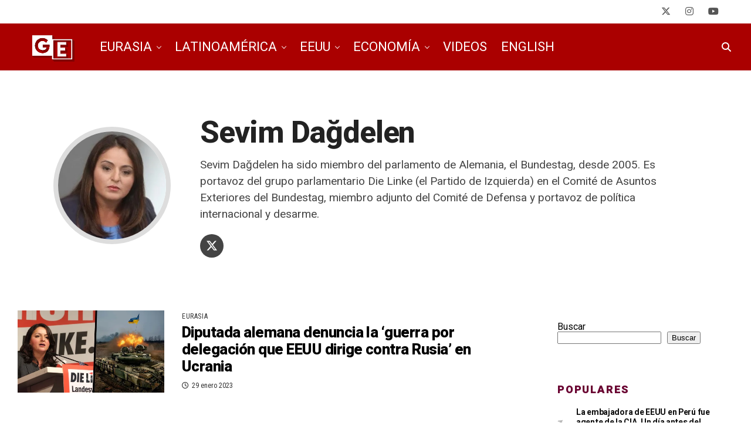

--- FILE ---
content_type: text/html; charset=UTF-8
request_url: https://geopoliticaeconomica.com/author/sevim-dagdelen/
body_size: 19632
content:
<!DOCTYPE html>
<html lang="es">
<head>
<meta charset="UTF-8" >
<meta name="viewport" id="viewport" content="width=device-width, initial-scale=1.0, maximum-scale=5.0, minimum-scale=1.0, user-scalable=yes" />

<!-- Author Meta Tags by Molongui Authorship, visit: https://wordpress.org/plugins/molongui-authorship/ -->
<meta name="author" content="Sevim Dağdelen">
<meta property="og:type" content="profile" />
<meta property="og:url" content="https://geopoliticaeconomica.com/author/sevim-dagdelen/" />
<meta property="og:image" content="https://geopoliticaeconomica.com/wp-content/uploads/2023/01/Sevim-Dagdelen.jpg" />
<meta property="og:description" content="Sevim Dağdelen ha sido miembro del parlamento de Alemania, el Bundestag, desde 2005. Es portavoz del grupo parlamentario Die Linke (el Partido de Izquierda) en el Comité de Asuntos Exteriores del Bundestag, miembro adjunto del Comité de Defensa y portavoz de política internacional y desarme." />
<meta property="profile:first_name" content="Sevim" />
<meta property="profile:last_name" content="Dağdelen" />
<meta property="profile:username" content="Sevim Dağdelen" />
<!-- /Molongui Authorship -->

<meta name='robots' content='index, follow, max-image-preview:large, max-snippet:-1, max-video-preview:-1' />

	<!-- This site is optimized with the Yoast SEO plugin v26.7 - https://yoast.com/wordpress/plugins/seo/ -->
	<title>Sevim Dağdelen, Autor Geopolítica Económica</title>
	<link rel="canonical" href="https://geopoliticaeconomica.com/author/sevim-dagdelen/" />
	<meta property="og:locale" content="es_MX" />
	<meta property="og:title" content="Sevim Dağdelen, Autor Geopolítica Económica" />
	<meta property="og:site_name" content="Geopolítica Económica" />
	<meta property="og:image" content="https://i0.wp.com/geopoliticaeconomica.com/wp-content/uploads/2023/01/Sevim-Dagdelen.jpg?fit=375%2C375&ssl=1" />
	<meta property="og:image:width" content="375" />
	<meta property="og:image:height" content="375" />
	<meta property="og:image:type" content="image/jpeg" />
	<meta name="twitter:card" content="summary_large_image" />
	<meta name="twitter:site" content="@geopoliticaecon" />
	<script data-jetpack-boost="ignore" type="application/ld+json" class="yoast-schema-graph">{"@context":"https://schema.org","@graph":[{"@type":"ProfilePage","@id":"https://geopoliticaeconomica.com/author/sevim-dagdelen/","url":"https://geopoliticaeconomica.com/author/sevim-dagdelen/","name":"Sevim Dağdelen, Autor Geopolítica Económica","isPartOf":{"@id":"https://geopoliticaeconomica.com/#website"},"primaryImageOfPage":{"@id":"https://geopoliticaeconomica.com/author/sevim-dagdelen/#primaryimage"},"image":{"@id":"https://geopoliticaeconomica.com/author/sevim-dagdelen/#primaryimage"},"thumbnailUrl":"https://i0.wp.com/geopoliticaeconomica.com/wp-content/uploads/2023/01/Sevim-Dagdelen-Alemania-Ucrania-guerra-Rusia.jpg?fit=1920%2C1080&ssl=1","breadcrumb":{"@id":"https://geopoliticaeconomica.com/author/sevim-dagdelen/#breadcrumb"},"inLanguage":"es","potentialAction":[{"@type":"ReadAction","target":["https://geopoliticaeconomica.com/author/sevim-dagdelen/"]}]},{"@type":"ImageObject","inLanguage":"es","@id":"https://geopoliticaeconomica.com/author/sevim-dagdelen/#primaryimage","url":"https://i0.wp.com/geopoliticaeconomica.com/wp-content/uploads/2023/01/Sevim-Dagdelen-Alemania-Ucrania-guerra-Rusia.jpg?fit=1920%2C1080&ssl=1","contentUrl":"https://i0.wp.com/geopoliticaeconomica.com/wp-content/uploads/2023/01/Sevim-Dagdelen-Alemania-Ucrania-guerra-Rusia.jpg?fit=1920%2C1080&ssl=1","width":1920,"height":1080,"caption":"Sevim Dagdelen Alemania Ucrania guerra Rusia"},{"@type":"BreadcrumbList","@id":"https://geopoliticaeconomica.com/author/sevim-dagdelen/#breadcrumb","itemListElement":[{"@type":"ListItem","position":1,"name":"Inicio","item":"https://geopoliticaeconomica.com/"},{"@type":"ListItem","position":2,"name":"Archivos para Sevim Dağdelen"}]},{"@type":"WebSite","@id":"https://geopoliticaeconomica.com/#website","url":"https://geopoliticaeconomica.com/","name":"Geopolítica Económica","description":"Noticias y análisis independiente para entender un mundo en cambio","publisher":{"@id":"https://geopoliticaeconomica.com/#organization"},"potentialAction":[{"@type":"SearchAction","target":{"@type":"EntryPoint","urlTemplate":"https://geopoliticaeconomica.com/?s={search_term_string}"},"query-input":{"@type":"PropertyValueSpecification","valueRequired":true,"valueName":"search_term_string"}}],"inLanguage":"es"},{"@type":"Organization","@id":"https://geopoliticaeconomica.com/#organization","name":"Geopolítica Económica","url":"https://geopoliticaeconomica.com/","logo":{"@type":"ImageObject","inLanguage":"es","@id":"https://geopoliticaeconomica.com/#/schema/logo/image/","url":"https://geopoliticaeconomica.com/wp-content/uploads/2022/12/Geopolitica-Economica-header.jpg","contentUrl":"https://geopoliticaeconomica.com/wp-content/uploads/2022/12/Geopolitica-Economica-header.jpg","width":1920,"height":1080,"caption":"Geopolítica Económica"},"image":{"@id":"https://geopoliticaeconomica.com/#/schema/logo/image/"},"sameAs":["https://x.com/geopoliticaecon","https://youtube.com/@GeopoliticaEconomica"]},{"@type":"Person","@id":"https://geopoliticaeconomica.com/#/schema/person/93306a9eaa932edfdfc0f816ad7d3fc2","name":"Sevim Dağdelen","image":{"@type":"ImageObject","inLanguage":"es","@id":"https://geopoliticaeconomica.com/#/schema/person/image/","url":"https://geopoliticaeconomica.com/wp-content/uploads/2023/01/Sevim-Dagdelen.jpg","contentUrl":"https://geopoliticaeconomica.com/wp-content/uploads/2023/01/Sevim-Dagdelen.jpg","caption":"Sevim Dağdelen"},"description":"Sevim Dağdelen ha sido miembro del parlamento de Alemania, el Bundestag, desde 2005. Es portavoz del grupo parlamentario Die Linke (el Partido de Izquierda) en el Comité de Asuntos Exteriores del Bundestag, miembro adjunto del Comité de Defensa y portavoz de política internacional y desarme.","sameAs":["https://x.com/twitter.com/sevimdagdelen"],"mainEntityOfPage":{"@id":"https://geopoliticaeconomica.com/author/sevim-dagdelen/"}}]}</script>
	<!-- / Yoast SEO plugin. -->


<link rel='dns-prefetch' href='//stats.wp.com' />
<link rel='dns-prefetch' href='//ajax.googleapis.com' />
<link rel='dns-prefetch' href='//fonts.googleapis.com' />
<link rel='preconnect' href='//i0.wp.com' />
<link rel='preconnect' href='//c0.wp.com' />
<link rel="alternate" type="application/rss+xml" title="Geopolítica Económica &raquo; Feed" href="https://geopoliticaeconomica.com/feed/" />
<link rel="alternate" type="application/rss+xml" title="Geopolítica Económica &raquo; RSS de los comentarios" href="https://geopoliticaeconomica.com/comments/feed/" />
<link rel="alternate" type="application/rss+xml" title="Geopolítica Económica &raquo; RSS de las entradas de Sevim Dağdelen" href="https://geopoliticaeconomica.com/author/sevim-dagdelen/feed/" />
<style id='wp-img-auto-sizes-contain-inline-css' type='text/css'>
img:is([sizes=auto i],[sizes^="auto," i]){contain-intrinsic-size:3000px 1500px}
/*# sourceURL=wp-img-auto-sizes-contain-inline-css */
</style>
<style id='wp-emoji-styles-inline-css' type='text/css'>

	img.wp-smiley, img.emoji {
		display: inline !important;
		border: none !important;
		box-shadow: none !important;
		height: 1em !important;
		width: 1em !important;
		margin: 0 0.07em !important;
		vertical-align: -0.1em !important;
		background: none !important;
		padding: 0 !important;
	}
/*# sourceURL=wp-emoji-styles-inline-css */
</style>
<style id='wp-block-library-inline-css' type='text/css'>
:root{--wp-block-synced-color:#7a00df;--wp-block-synced-color--rgb:122,0,223;--wp-bound-block-color:var(--wp-block-synced-color);--wp-editor-canvas-background:#ddd;--wp-admin-theme-color:#007cba;--wp-admin-theme-color--rgb:0,124,186;--wp-admin-theme-color-darker-10:#006ba1;--wp-admin-theme-color-darker-10--rgb:0,107,160.5;--wp-admin-theme-color-darker-20:#005a87;--wp-admin-theme-color-darker-20--rgb:0,90,135;--wp-admin-border-width-focus:2px}@media (min-resolution:192dpi){:root{--wp-admin-border-width-focus:1.5px}}.wp-element-button{cursor:pointer}:root .has-very-light-gray-background-color{background-color:#eee}:root .has-very-dark-gray-background-color{background-color:#313131}:root .has-very-light-gray-color{color:#eee}:root .has-very-dark-gray-color{color:#313131}:root .has-vivid-green-cyan-to-vivid-cyan-blue-gradient-background{background:linear-gradient(135deg,#00d084,#0693e3)}:root .has-purple-crush-gradient-background{background:linear-gradient(135deg,#34e2e4,#4721fb 50%,#ab1dfe)}:root .has-hazy-dawn-gradient-background{background:linear-gradient(135deg,#faaca8,#dad0ec)}:root .has-subdued-olive-gradient-background{background:linear-gradient(135deg,#fafae1,#67a671)}:root .has-atomic-cream-gradient-background{background:linear-gradient(135deg,#fdd79a,#004a59)}:root .has-nightshade-gradient-background{background:linear-gradient(135deg,#330968,#31cdcf)}:root .has-midnight-gradient-background{background:linear-gradient(135deg,#020381,#2874fc)}:root{--wp--preset--font-size--normal:16px;--wp--preset--font-size--huge:42px}.has-regular-font-size{font-size:1em}.has-larger-font-size{font-size:2.625em}.has-normal-font-size{font-size:var(--wp--preset--font-size--normal)}.has-huge-font-size{font-size:var(--wp--preset--font-size--huge)}.has-text-align-center{text-align:center}.has-text-align-left{text-align:left}.has-text-align-right{text-align:right}.has-fit-text{white-space:nowrap!important}#end-resizable-editor-section{display:none}.aligncenter{clear:both}.items-justified-left{justify-content:flex-start}.items-justified-center{justify-content:center}.items-justified-right{justify-content:flex-end}.items-justified-space-between{justify-content:space-between}.screen-reader-text{border:0;clip-path:inset(50%);height:1px;margin:-1px;overflow:hidden;padding:0;position:absolute;width:1px;word-wrap:normal!important}.screen-reader-text:focus{background-color:#ddd;clip-path:none;color:#444;display:block;font-size:1em;height:auto;left:5px;line-height:normal;padding:15px 23px 14px;text-decoration:none;top:5px;width:auto;z-index:100000}html :where(.has-border-color){border-style:solid}html :where([style*=border-top-color]){border-top-style:solid}html :where([style*=border-right-color]){border-right-style:solid}html :where([style*=border-bottom-color]){border-bottom-style:solid}html :where([style*=border-left-color]){border-left-style:solid}html :where([style*=border-width]){border-style:solid}html :where([style*=border-top-width]){border-top-style:solid}html :where([style*=border-right-width]){border-right-style:solid}html :where([style*=border-bottom-width]){border-bottom-style:solid}html :where([style*=border-left-width]){border-left-style:solid}html :where(img[class*=wp-image-]){height:auto;max-width:100%}:where(figure){margin:0 0 1em}html :where(.is-position-sticky){--wp-admin--admin-bar--position-offset:var(--wp-admin--admin-bar--height,0px)}@media screen and (max-width:600px){html :where(.is-position-sticky){--wp-admin--admin-bar--position-offset:0px}}

/*# sourceURL=wp-block-library-inline-css */
</style><style id='wp-block-search-inline-css' type='text/css'>
.wp-block-search__button{margin-left:10px;word-break:normal}.wp-block-search__button.has-icon{line-height:0}.wp-block-search__button svg{height:1.25em;min-height:24px;min-width:24px;width:1.25em;fill:currentColor;vertical-align:text-bottom}:where(.wp-block-search__button){border:1px solid #ccc;padding:6px 10px}.wp-block-search__inside-wrapper{display:flex;flex:auto;flex-wrap:nowrap;max-width:100%}.wp-block-search__label{width:100%}.wp-block-search.wp-block-search__button-only .wp-block-search__button{box-sizing:border-box;display:flex;flex-shrink:0;justify-content:center;margin-left:0;max-width:100%}.wp-block-search.wp-block-search__button-only .wp-block-search__inside-wrapper{min-width:0!important;transition-property:width}.wp-block-search.wp-block-search__button-only .wp-block-search__input{flex-basis:100%;transition-duration:.3s}.wp-block-search.wp-block-search__button-only.wp-block-search__searchfield-hidden,.wp-block-search.wp-block-search__button-only.wp-block-search__searchfield-hidden .wp-block-search__inside-wrapper{overflow:hidden}.wp-block-search.wp-block-search__button-only.wp-block-search__searchfield-hidden .wp-block-search__input{border-left-width:0!important;border-right-width:0!important;flex-basis:0;flex-grow:0;margin:0;min-width:0!important;padding-left:0!important;padding-right:0!important;width:0!important}:where(.wp-block-search__input){appearance:none;border:1px solid #949494;flex-grow:1;font-family:inherit;font-size:inherit;font-style:inherit;font-weight:inherit;letter-spacing:inherit;line-height:inherit;margin-left:0;margin-right:0;min-width:3rem;padding:8px;text-decoration:unset!important;text-transform:inherit}:where(.wp-block-search__button-inside .wp-block-search__inside-wrapper){background-color:#fff;border:1px solid #949494;box-sizing:border-box;padding:4px}:where(.wp-block-search__button-inside .wp-block-search__inside-wrapper) .wp-block-search__input{border:none;border-radius:0;padding:0 4px}:where(.wp-block-search__button-inside .wp-block-search__inside-wrapper) .wp-block-search__input:focus{outline:none}:where(.wp-block-search__button-inside .wp-block-search__inside-wrapper) :where(.wp-block-search__button){padding:4px 8px}.wp-block-search.aligncenter .wp-block-search__inside-wrapper{margin:auto}.wp-block[data-align=right] .wp-block-search.wp-block-search__button-only .wp-block-search__inside-wrapper{float:right}
/*# sourceURL=https://c0.wp.com/c/6.9/wp-includes/blocks/search/style.min.css */
</style>
<style id='global-styles-inline-css' type='text/css'>
:root{--wp--preset--aspect-ratio--square: 1;--wp--preset--aspect-ratio--4-3: 4/3;--wp--preset--aspect-ratio--3-4: 3/4;--wp--preset--aspect-ratio--3-2: 3/2;--wp--preset--aspect-ratio--2-3: 2/3;--wp--preset--aspect-ratio--16-9: 16/9;--wp--preset--aspect-ratio--9-16: 9/16;--wp--preset--color--black: #000000;--wp--preset--color--cyan-bluish-gray: #abb8c3;--wp--preset--color--white: #ffffff;--wp--preset--color--pale-pink: #f78da7;--wp--preset--color--vivid-red: #cf2e2e;--wp--preset--color--luminous-vivid-orange: #ff6900;--wp--preset--color--luminous-vivid-amber: #fcb900;--wp--preset--color--light-green-cyan: #7bdcb5;--wp--preset--color--vivid-green-cyan: #00d084;--wp--preset--color--pale-cyan-blue: #8ed1fc;--wp--preset--color--vivid-cyan-blue: #0693e3;--wp--preset--color--vivid-purple: #9b51e0;--wp--preset--gradient--vivid-cyan-blue-to-vivid-purple: linear-gradient(135deg,rgb(6,147,227) 0%,rgb(155,81,224) 100%);--wp--preset--gradient--light-green-cyan-to-vivid-green-cyan: linear-gradient(135deg,rgb(122,220,180) 0%,rgb(0,208,130) 100%);--wp--preset--gradient--luminous-vivid-amber-to-luminous-vivid-orange: linear-gradient(135deg,rgb(252,185,0) 0%,rgb(255,105,0) 100%);--wp--preset--gradient--luminous-vivid-orange-to-vivid-red: linear-gradient(135deg,rgb(255,105,0) 0%,rgb(207,46,46) 100%);--wp--preset--gradient--very-light-gray-to-cyan-bluish-gray: linear-gradient(135deg,rgb(238,238,238) 0%,rgb(169,184,195) 100%);--wp--preset--gradient--cool-to-warm-spectrum: linear-gradient(135deg,rgb(74,234,220) 0%,rgb(151,120,209) 20%,rgb(207,42,186) 40%,rgb(238,44,130) 60%,rgb(251,105,98) 80%,rgb(254,248,76) 100%);--wp--preset--gradient--blush-light-purple: linear-gradient(135deg,rgb(255,206,236) 0%,rgb(152,150,240) 100%);--wp--preset--gradient--blush-bordeaux: linear-gradient(135deg,rgb(254,205,165) 0%,rgb(254,45,45) 50%,rgb(107,0,62) 100%);--wp--preset--gradient--luminous-dusk: linear-gradient(135deg,rgb(255,203,112) 0%,rgb(199,81,192) 50%,rgb(65,88,208) 100%);--wp--preset--gradient--pale-ocean: linear-gradient(135deg,rgb(255,245,203) 0%,rgb(182,227,212) 50%,rgb(51,167,181) 100%);--wp--preset--gradient--electric-grass: linear-gradient(135deg,rgb(202,248,128) 0%,rgb(113,206,126) 100%);--wp--preset--gradient--midnight: linear-gradient(135deg,rgb(2,3,129) 0%,rgb(40,116,252) 100%);--wp--preset--font-size--small: 13px;--wp--preset--font-size--medium: 20px;--wp--preset--font-size--large: 36px;--wp--preset--font-size--x-large: 42px;--wp--preset--spacing--20: 0.44rem;--wp--preset--spacing--30: 0.67rem;--wp--preset--spacing--40: 1rem;--wp--preset--spacing--50: 1.5rem;--wp--preset--spacing--60: 2.25rem;--wp--preset--spacing--70: 3.38rem;--wp--preset--spacing--80: 5.06rem;--wp--preset--shadow--natural: 6px 6px 9px rgba(0, 0, 0, 0.2);--wp--preset--shadow--deep: 12px 12px 50px rgba(0, 0, 0, 0.4);--wp--preset--shadow--sharp: 6px 6px 0px rgba(0, 0, 0, 0.2);--wp--preset--shadow--outlined: 6px 6px 0px -3px rgb(255, 255, 255), 6px 6px rgb(0, 0, 0);--wp--preset--shadow--crisp: 6px 6px 0px rgb(0, 0, 0);}:where(.is-layout-flex){gap: 0.5em;}:where(.is-layout-grid){gap: 0.5em;}body .is-layout-flex{display: flex;}.is-layout-flex{flex-wrap: wrap;align-items: center;}.is-layout-flex > :is(*, div){margin: 0;}body .is-layout-grid{display: grid;}.is-layout-grid > :is(*, div){margin: 0;}:where(.wp-block-columns.is-layout-flex){gap: 2em;}:where(.wp-block-columns.is-layout-grid){gap: 2em;}:where(.wp-block-post-template.is-layout-flex){gap: 1.25em;}:where(.wp-block-post-template.is-layout-grid){gap: 1.25em;}.has-black-color{color: var(--wp--preset--color--black) !important;}.has-cyan-bluish-gray-color{color: var(--wp--preset--color--cyan-bluish-gray) !important;}.has-white-color{color: var(--wp--preset--color--white) !important;}.has-pale-pink-color{color: var(--wp--preset--color--pale-pink) !important;}.has-vivid-red-color{color: var(--wp--preset--color--vivid-red) !important;}.has-luminous-vivid-orange-color{color: var(--wp--preset--color--luminous-vivid-orange) !important;}.has-luminous-vivid-amber-color{color: var(--wp--preset--color--luminous-vivid-amber) !important;}.has-light-green-cyan-color{color: var(--wp--preset--color--light-green-cyan) !important;}.has-vivid-green-cyan-color{color: var(--wp--preset--color--vivid-green-cyan) !important;}.has-pale-cyan-blue-color{color: var(--wp--preset--color--pale-cyan-blue) !important;}.has-vivid-cyan-blue-color{color: var(--wp--preset--color--vivid-cyan-blue) !important;}.has-vivid-purple-color{color: var(--wp--preset--color--vivid-purple) !important;}.has-black-background-color{background-color: var(--wp--preset--color--black) !important;}.has-cyan-bluish-gray-background-color{background-color: var(--wp--preset--color--cyan-bluish-gray) !important;}.has-white-background-color{background-color: var(--wp--preset--color--white) !important;}.has-pale-pink-background-color{background-color: var(--wp--preset--color--pale-pink) !important;}.has-vivid-red-background-color{background-color: var(--wp--preset--color--vivid-red) !important;}.has-luminous-vivid-orange-background-color{background-color: var(--wp--preset--color--luminous-vivid-orange) !important;}.has-luminous-vivid-amber-background-color{background-color: var(--wp--preset--color--luminous-vivid-amber) !important;}.has-light-green-cyan-background-color{background-color: var(--wp--preset--color--light-green-cyan) !important;}.has-vivid-green-cyan-background-color{background-color: var(--wp--preset--color--vivid-green-cyan) !important;}.has-pale-cyan-blue-background-color{background-color: var(--wp--preset--color--pale-cyan-blue) !important;}.has-vivid-cyan-blue-background-color{background-color: var(--wp--preset--color--vivid-cyan-blue) !important;}.has-vivid-purple-background-color{background-color: var(--wp--preset--color--vivid-purple) !important;}.has-black-border-color{border-color: var(--wp--preset--color--black) !important;}.has-cyan-bluish-gray-border-color{border-color: var(--wp--preset--color--cyan-bluish-gray) !important;}.has-white-border-color{border-color: var(--wp--preset--color--white) !important;}.has-pale-pink-border-color{border-color: var(--wp--preset--color--pale-pink) !important;}.has-vivid-red-border-color{border-color: var(--wp--preset--color--vivid-red) !important;}.has-luminous-vivid-orange-border-color{border-color: var(--wp--preset--color--luminous-vivid-orange) !important;}.has-luminous-vivid-amber-border-color{border-color: var(--wp--preset--color--luminous-vivid-amber) !important;}.has-light-green-cyan-border-color{border-color: var(--wp--preset--color--light-green-cyan) !important;}.has-vivid-green-cyan-border-color{border-color: var(--wp--preset--color--vivid-green-cyan) !important;}.has-pale-cyan-blue-border-color{border-color: var(--wp--preset--color--pale-cyan-blue) !important;}.has-vivid-cyan-blue-border-color{border-color: var(--wp--preset--color--vivid-cyan-blue) !important;}.has-vivid-purple-border-color{border-color: var(--wp--preset--color--vivid-purple) !important;}.has-vivid-cyan-blue-to-vivid-purple-gradient-background{background: var(--wp--preset--gradient--vivid-cyan-blue-to-vivid-purple) !important;}.has-light-green-cyan-to-vivid-green-cyan-gradient-background{background: var(--wp--preset--gradient--light-green-cyan-to-vivid-green-cyan) !important;}.has-luminous-vivid-amber-to-luminous-vivid-orange-gradient-background{background: var(--wp--preset--gradient--luminous-vivid-amber-to-luminous-vivid-orange) !important;}.has-luminous-vivid-orange-to-vivid-red-gradient-background{background: var(--wp--preset--gradient--luminous-vivid-orange-to-vivid-red) !important;}.has-very-light-gray-to-cyan-bluish-gray-gradient-background{background: var(--wp--preset--gradient--very-light-gray-to-cyan-bluish-gray) !important;}.has-cool-to-warm-spectrum-gradient-background{background: var(--wp--preset--gradient--cool-to-warm-spectrum) !important;}.has-blush-light-purple-gradient-background{background: var(--wp--preset--gradient--blush-light-purple) !important;}.has-blush-bordeaux-gradient-background{background: var(--wp--preset--gradient--blush-bordeaux) !important;}.has-luminous-dusk-gradient-background{background: var(--wp--preset--gradient--luminous-dusk) !important;}.has-pale-ocean-gradient-background{background: var(--wp--preset--gradient--pale-ocean) !important;}.has-electric-grass-gradient-background{background: var(--wp--preset--gradient--electric-grass) !important;}.has-midnight-gradient-background{background: var(--wp--preset--gradient--midnight) !important;}.has-small-font-size{font-size: var(--wp--preset--font-size--small) !important;}.has-medium-font-size{font-size: var(--wp--preset--font-size--medium) !important;}.has-large-font-size{font-size: var(--wp--preset--font-size--large) !important;}.has-x-large-font-size{font-size: var(--wp--preset--font-size--x-large) !important;}
/*# sourceURL=global-styles-inline-css */
</style>

<style id='classic-theme-styles-inline-css' type='text/css'>
/*! This file is auto-generated */
.wp-block-button__link{color:#fff;background-color:#32373c;border-radius:9999px;box-shadow:none;text-decoration:none;padding:calc(.667em + 2px) calc(1.333em + 2px);font-size:1.125em}.wp-block-file__button{background:#32373c;color:#fff;text-decoration:none}
/*# sourceURL=/wp-includes/css/classic-themes.min.css */
</style>
<link rel='stylesheet' id='ql-jquery-ui-css' href='//ajax.googleapis.com/ajax/libs/jqueryui/1.12.1/themes/smoothness/jquery-ui.css?ver=6.9' type='text/css' media='all' />
<link rel='stylesheet' id='zox-custom-style-css' href='https://geopoliticaeconomica.com/wp-content/themes/zoxpress/style.css?ver=6.9' type='text/css' media='all' />
<style id='zox-custom-style-inline-css' type='text/css'>


	a,
	a:visited,
	a:hover h2.zox-s-title1,
	a:hover h2.zox-s-title1-feat,
	a:hover h2.zox-s-title2,
	a:hover h2.zox-s-title3,
	.zox-post-body p a,
	h3.zox-post-cat a,
	.sp-template a,
	.sp-data-table a,
	span.zox-author-name a,
	a:hover h2.zox-authors-latest,
	span.zox-authors-name a:hover,
	#zox-side-wrap a:hover {
		color: #aa0000;
	}

	.zox-s8 a:hover h2.zox-s-title1,
	.zox-s8 a:hover h2.zox-s-title1-feat,
	.zox-s8 a:hover h2.zox-s-title2,
	.zox-s8 a:hover h2.zox-s-title3 {
		box-shadow: 15px 0 0 #fff, -10px 0 0 #fff;
		color: #aa0000;
	}

	.woocommerce-message:before,
	.woocommerce-info:before,
	.woocommerce-message:before,
	.woocommerce .star-rating span:before,
	span.zox-s-cat,
	h3.zox-post-cat a,
	.zox-s6 span.zox-s-cat,
	.zox-s8 span.zox-s-cat,
	.zox-widget-side-trend-wrap .zox-art-text:before {
		color: #aa0000;
	}

	.zox-widget-bgp,
	.zox-widget-bgp.zox-widget-txtw .zox-art-wrap,
	.zox-widget-bgp.zox-widget-txtw .zox-widget-featl-sub .zox-art-wrap,
	.zox-s4 .zox-widget-bgp span.zox-s-cat,
	.woocommerce span.onsale,
	.zox-s7 .zox-byline-wrap:before,
	.zox-s3 span.zox-s-cat,
	.zox-o1 span.zox-s-cat,
	.zox-s3 .zox-widget-side-trend-wrap .zox-art-text:before,
	.sp-table-caption,
	#zox-search-form #zox-search-submit,
	#zox-search-form2 #zox-search-submit2,
	.pagination .current,
	.pagination a:hover,
	.zox-o6 span.zox-s-cat {
		background: #aa0000;
	}

	.woocommerce .widget_price_filter .ui-slider .ui-slider-handle,
	.woocommerce #respond input#submit.alt,
	.woocommerce a.button.alt,
	.woocommerce button.button.alt,
	.woocommerce input.button.alt,
	.woocommerce #respond input#submit.alt:hover,
	.woocommerce a.button.alt:hover,
	.woocommerce button.button.alt:hover,
	.woocommerce input.button.alt:hover {
		background-color: #aa0000;
	}

	.woocommerce-error,
	.woocommerce-info,
	.woocommerce-message {
		border-top-color: #aa0000;
	}

	.zox-feat-ent1-left,
	.zox-ent1 .zox-side-widget {
		border-top: 2px solid #aa0000;
	}

	.zox-feat-ent3-main-wrap h2.zox-s-title2 {
		background-color: #aa0000;
		box-shadow: 15px 0 0 #aa0000, -10px 0 0 #aa0000;
	}

	.zox-widget-side-trend-wrap .zox-art-text:before,
	.pagination .current,
	.pagination a:hover {
		border: 1px solid #aa0000;
	}

	.zox-post-type {
		border: 3px solid #aa0000;
	}
	.zox-net1 .zox-post-type,
	.zox-net2 .zox-post-type {
		background: #aa0000;
	}
	.zox-widget-featl-sub .zox-post-type {
		border: 2px solid #aa0000;
	}

	@media screen and (max-width: 479px) {
	.zox-net1.zox-s4 .zox-widget-bgp .zox-art-main span.zox-s-cat {
		background: #aa0000 !important;
	}
	}

	.zox-o3 h3.zox-s-cat {
		background: #dddddd;
	}

	.zox-widget-bgs,
	.zox-widget-bgs.zox-widget-txtw .zox-art-wrap,
	.zox-widget-bgs.zox-widget-txtw .zox-widget-featl-sub .zox-art-wrap,
	.zox-s4 .zox-widget-bgs span.zox-s-cat {
		background: #dddddd;
	}

	#zox-top-head-wrap {
		background: #ffffff;
	}

	span.zox-top-soc-but,
	.zox-top-nav-menu ul li a,
	span.zox-woo-cart-icon {
		color: #555555;
	}

	span.zox-woo-cart-num {
		background: #555555;
	}

	.zox-top-nav-menu ul li:hover a {
		color: #ed1c24;
	}

	#zox-top-head-wrap,
	#zox-top-head,
	#zox-top-head-left,
	#zox-top-head-mid,
	#zox-top-head-right,
	.zox-top-nav-menu ul {
		height: 40px;
	}

	#zox-top-head-mid img {
		max-height: calc(40px - 20px);
	}

	.zox-top-nav-menu ul li a {
		font-size: 14px;
	}

	#zox-bot-head-wrap,
	#zox-bot-head-wrap.zox-trans-bot.zox-fix-up,
	#zox-fly-wrap,
	#zox-bot-head-wrap.zox-trans-bot:hover {
		background-color: #aa0000;
		background-image: none;
	}

	.zox-nav-menu ul li a,
	span.zox-nav-search-but,
	span.zox-night,
	.zox-trans-bot.zox-fix-up .zox-nav-menu ul li a,
	.zox-trans-bot.zox-fix-up span.zox-nav-search-but,
	nav.zox-fly-nav-menu ul li a,
	span.zox-fly-soc-head,
	ul.zox-fly-soc-list li a,
	nav.zox-fly-nav-menu ul li.menu-item-has-children:after {
		color: #ffffff;
	}

	.zox-nav-menu ul li.menu-item-has-children a:after,
	.zox-nav-menu ul li.zox-mega-drop a:after {
		border-right: 1px solid #ffffff;
		border-bottom: 1px solid #ffffff;
	}

	.zox-fly-but-wrap span,
	.zox-trans-bot.zox-fix-up .zox-fly-but-wrap span {
		background: #ffffff;
	}

	.zox-nav-menu ul li:hover a,
	span.zox-nav-search-but:hover,
	span.zox-night:hover {
		color: #ed1c24;
	}

	.zox-fly-but-wrap:hover span {
		background: #ed1c24;
	}

	span.zox-widget-main-title {
		color: #6a0432;
	}

	#zox-foot-wrap {
		background: #aa0000;
	}

	#zox-foot-wrap p {
		color: #ffffff;
	}

	#zox-foot-wrap a {
		color: #e8e8e8;
	}

	ul.zox-foot-soc-list li a {
		border: 1px solid #e8e8e8;
	}

	span.zox-widget-side-title {
		color: #6a0432;
	}

	span.zox-post-main-title {
		color: #00000;
	}

	.zox-top-nav-menu ul li a {
		padding-top: calc((40px - 14px) / 2);
		padding-bottom: calc((40px - 14px) / 2);
	}

	#zox-bot-head-wrap,
	.zox-bot-head-menu,
	#zox-bot-head,
	#zox-bot-head-left,
	#zox-bot-head-right,
	#zox-bot-head-mid,
	.zox-bot-head-logo,
	.zox-bot-head-logo-main,
	.zox-nav-menu,
	.zox-nav-menu ul {
		height: 80px;
	}

	.zox-bot-head-logo img,
	.zox-bot-head-logo-main img {
		max-height: calc(80px - 20px);
	}

	.zox-nav-menu ul li ul.sub-menu,
	.zox-nav-menu ul li.menu-item-object-category .zox-mega-dropdown {
		top: 80px;
	}

	.zox-nav-menu ul li a {
		font-size: 22px;
	}

	.zox-nav-menu ul li a {
		padding-top: calc((80px - 22px) / 2);
		padding-bottom: calc((80px - 22px) / 2);
	}

	.zox-fix-up {
		top: -80px !important;
		-webkit-transform: translate3d(0,-80px,0) !important;
	   	   -moz-transform: translate3d(0,-80px,0) !important;
	    	-ms-transform: translate3d(0,-80px,0) !important;
	     	 -o-transform: translate3d(0,-80px,0) !important;
				transform: translate3d(0,-80px,0) !important;
	}

	.zox-fix {
		top: -80px;
		-webkit-transform: translate3d(0,80px,0) !important;
	   	   -moz-transform: translate3d(0,80px,0) !important;
	    	-ms-transform: translate3d(0,80px,0) !important;
	     	 -o-transform: translate3d(0,80px,0) !important;
				transform: translate3d(0,80px,0) !important;
	}

	.zox-fix-up .zox-nav-menu ul li a {
		padding-top: calc((60px - 22px) / 2);
		padding-bottom: calc((60px - 22px) / 2);
	}

	.zox-feat-ent1-grid,
	.zox-feat-ent2-bot,
	.zox-feat-net1-grid {
		grid-template-columns: auto 300px;
	}

	body,
	span.zox-s-cat,
	span.zox-ad-label,
	.woocommerce ul.product_list_widget li a,
	.woocommerce ul.product_list_widget span.product-title,
	.woocommerce #reviews #comments ol.commentlist li .comment-text p.meta,
	.woocommerce div.product p.price,
	.woocommerce div.product p.price ins,
	.woocommerce div.product p.price del,
	.woocommerce ul.products li.product .price del,
	.woocommerce ul.products li.product .price ins,
	.woocommerce ul.products li.product .price,
	.woocommerce #respond input#submit,
	.woocommerce a.button,
	.woocommerce button.button,
	.woocommerce input.button,
	.woocommerce .widget_price_filter .price_slider_amount .button,
	.woocommerce span.onsale,
	.woocommerce-review-link,
	#woo-content p.woocommerce-result-count,
	.woocommerce div.product .woocommerce-tabs ul.tabs li a,
	.woocommerce .woocommerce-breadcrumb,
	.woocommerce #respond input#submit.alt,
	.woocommerce a.button.alt,
	.woocommerce button.button.alt,
	.woocommerce input.button.alt,
	.zox-post-tags-header,
	.zox-post-tags a {
		font-family: 'Roboto', sans-serif;
		font-weight: 400;
		text-transform: None;
	}

	#zox-woo-side-wrap span.zox-widget-side-title,
	span.zox-authors-name a,
	h1.zox-author-top-head {
		font-family: 'Roboto', sans-serif;
	}

	p.zox-s-graph,
	span.zox-post-excerpt p,
	.zox-post-body p,
	#woo-content p,
	#zox-404 p,
	.zox-post-body ul li,
	.zox-post-body ol li,
	.zox-author-box-text p {
		font-family: 'Roboto', sans-serif;
		font-weight: 400;
		text-transform: None;
	}

	.zox-nav-menu ul li a,
	.zox-top-nav-menu ul li a,
	nav.zox-fly-nav-menu ul li a {
		font-family: 'Roboto', sans-serif;
		font-weight: 400;
		text-transform: Uppercase;
	}

	.zox-nav-menu ul li ul.zox-mega-list li a,
	.zox-nav-menu ul li ul.zox-mega-list li a p {
		font-family: 'Roboto', sans-serif;
	}

	h2.zox-s-title1,
	h2.zox-s-title1-feat,
	.woocommerce div.product .product_title,
	.woocommerce .related h2,
	#woo-content .summary p.price,
	.woocommerce div.product .woocommerce-tabs .panel h2,
	#zox-404 h1,
	h1.zox-post-title,
	.zox-widget-side-trend-wrap .zox-art-text:before,
	.zox-post-body blockquote p,
	.zox-post-body .wp-block-pullquote blockquote p,
	.zox-post-body h1,
	.zox-post-body h2,
	.zox-post-body h3,
	.zox-post-body h4,
	.zox-post-body h5,
	.zox-post-body h6,
	.comment-inner h1,
	.comment-inner h2,
	.comment-inner h3,
	.comment-inner h4,
	.comment-inner h5,
	.comment-inner h6,
	span.zox-author-box-name a {
		font-family: 'Alegreya', sans-serif;
		font-weight: 900;
		text-transform: None;
	}

	span.zox-widget-main-title {
		font-family: 'Heebo', sans-serif;
		font-weight: 900;
		text-transform: None;
	}

	span.zox-widget-side-title {
		font-family: 'Heebo', sans-serif;
		font-weight: 900;
		text-transform: Uppercase;
	}

	span.zox-post-main-title {
		font-family: 'Roboto', sans-serif;
		font-weight: 800;
		text-transform: None;
	}

	h2.zox-s-title2,
	h2.zox-s-title3,
	span.zox-woo-cart-num,
	p.zox-search-p,
	.alp-related-posts .current .post-title,
	.alp-related-posts-wrapper .alp-related-post .post-title,
	.zox-widget-txtw span.zox-widget-main-title {
		font-family: 'Heebo', sans-serif;
		font-weight: 800;
		text-transform: None;
	}

	.zox-post-width {
		margin: 0 auto;
		max-width: calc(1240px + 60px);
	}


	

		.zox-bot-head-logo img {
			position: relative;
				top: 8px;
		}
		@media screen and (max-width: 599px) {
			.zox-bot-head-logo img {
				top: auto;
			}
		}
		.zox-fix-up .zox-bot-head-logo img {
			top: auto;
		}
		#zox-bot-head-mid {
			position: relative;
		}
		span.zox-s-cat,
		.zox-byline-wrap span {
			font-family: 'Roboto Condensed', sans-serif;
			font-weight: 400;
		}
		span.zox-s-cat {
			color: #333;
			font-size: 13px;
			letter-spacing: .05em;
			text-transform: uppercase;
		}
		.zox-byline-wrap span,
		span.zox-byline-name a {
			color: #333;
			font-size: .75rem;
			font-weight: 400;
		}
		h2.zox-s-title1,
		h2.zox-s-title1-feat {
			color: #6a0432;
		}
		h2.zox-s-title1,
		h2.zox-s-title1-feat {
			letter-spacing: 0;
		}
		.zox-widget-side-trend-wrap .zox-art-text:before {
			color: #bbb;
		}
			

			.zox-head-width {
				margin: 0 auto;
				max-width: calc(1260px + 60px);
			}
			.zox-nav-menu ul li.zox-mega-drop .zox-mega-dropdown {
							left: calc(((100vw - 100%) /2) * -1);
			}
				

			.zox-body-width,
			.zox-widget-feat-wrap.zox-o1 .zox-art-text-cont,
			.zox-widget-feat-wrap.zox-o4 .zox-art-text-cont,
			.zox-widget-feat-main.zox-o1 .zox-art-text-cont,
			.zox-widget-feat-main.zox-o4 .zox-art-text-cont {
				margin: 0 auto;
				padding: 0 30px;
				max-width: calc(1260px + 60px);
			}
				

		#zox-top-head {
			grid-template-columns: auto 250px;
		}
		#zox-top-head-left {
			width: 100%;
		}
		#zox-top-head-mid {
			display: none;
		}
			

		#zox-bot-head-mid {
			display: grid;
			grid-column-gap: 20px;
			grid-template-columns: auto auto;
			justify-content: start;
			position: relative;
		}
		.zox-bot-head-logo {
			position: relative;
				top: auto;
				left: auto;
		}
		#zox-bot-head-wrap .zox-nav-menu ul li:first-child a {
			padding-left: 0;
		}
		.zox-bot-head-menu {
			padding: 0;
		}
			

			@media screen and (min-width: 1024px) {
				#zox-bot-head-left {
					display: none;
				}
				#zox-bot-head {
					grid-template-columns: auto 60px;
				}
			}
			@media screen and (max-width: 1023px) {
				#zox-bot-head-left {
					display: grid;
				}
			}
				

	.zox-fix-up {
		-webkit-box-shadow: 0 0.5rem 1rem 0 rgba(21,21,30,0.08);
		   -moz-box-shadow: 0 0.5rem 1rem 0 rgba(21,21,30,0.08);
			-ms-box-shadow: 0 0.5rem 1rem 0 rgba(21,21,30,0.08);
			 -o-box-shadow: 0 0.5rem 1rem 0 rgba(21,21,30,0.08);
				box-shadow: 0 0.5rem 1rem 0 rgba(21,21,30,0.08);
	}
		

.zox-nav-links {
	display: none;
	}
	

				.zox-feat-ent1-grid,
				.zox-feat-net1-grid {
					grid-template-columns: calc(100% - 320px) 300px;
					}
				.zox-post-main-wrap {
					grid-template-columns: calc(100% - 360px) 300px;
				}
				#zox-home-body-wrap {
					grid-template-columns: calc(100% - 360px) 300px;
					}
					

	span.zox-byline-name {
		display: none;
		}
	span.zox-byline-date {
		margin: 0;
	}
	

	.zox-post-body p a {
		box-shadow: inset 0 -1px 0 0 #fff, inset 0 -2px 0 0 #aa0000;
		color: #000;
	}
	.zox-post-body p a:hover {
		color: #aa0000;
	}
	

			h4.zox-widget-main-title {
				text-align: left;
			}
			span.zox-widget-main-title {
				font-size: 1.5rem;
				letter-spacing: .1em;
			}
			

			h4.zox-widget-side-title {
				text-align: left;
			}
			span.zox-widget-side-title {
				font-size: 1.125rem;
				letter-spacing: .1em;
			}
			

		h4.zox-post-main-title {
			text-align: left;
		}
		span.zox-post-main-title {
			font-size: 1.5rem;
			letter-spacing: .1em;
		}
		

		#zox-lead-top-wrap {
			position: relative;
			height: 0;
		}
		#zox-lead-top-in {
			clip: rect(0,auto,auto,0);
			overflow: hidden;
			position: absolute;
				left: 0;
				top: 0;
			z-index: 1;
			zoom: 1;
			width: 100%;
			height: 100%;
		}
		#zox-lead-top {
			position: fixed;
				top: 0;
				left: 0;
		}
		

		ul.zox-post-soc-list {
			display: grid;
			grid-gap: 5px;
			left: 5px;
		}
		ul.zox-post-soc-list li {
			background: #888;
			border: none;
			border-radius: 5px;
			-webkit-transition: none;
			   -moz-transition: none;
			    -ms-transition: none;
				 -o-transition: none;
					transition: none;
			width: 40px;
			height: 40px;
		}
		ul.zox-post-soc-stat-list li,
		ul.zox-alp-soc-list li {
			background: #888;
			border: none;
			border-radius: 5px;
			color: #fff;
			-webkit-transition: none;
			   -moz-transition: none;
			    -ms-transition: none;
				 -o-transition: none;
					transition: none;
		}
		ul.zox-post-soc-stat-list li:hover,
		ul.zox-alp-soc-list li:hover {
			background: #888;
			border: none;
			font-size: 18px;
		}
		ul.zox-post-soc-list li:hover,
		ul.zox-post-soc-list li.zox-post-soc-email:hover,
		ul.zox-post-soc-list li.zox-post-soc-com:hover {
			background: #888;
			font-size: 18px;
		}
		.zox-dark ul.zox-post-soc-stat-list li,
		.zox-dark ul.zox-alp-soc-list li,
		.zox-dark ul.zox-post-soc-stat-list li.zox-post-soc-fb,
		.zox-dark ul.zox-alp-soc-list li.zox-alp-soc-fb,
		.zox-dark ul.zox-post-soc-stat-list li.zox-post-soc-twit,
		.zox-dark ul.zox-alp-soc-list li.zox-alp-soc-twit,
		.zox-dark ul.zox-post-soc-stat-list li.zox-post-soc-flip,
		.zox-dark ul.zox-alp-soc-list li.zox-alp-soc-flip {
			background: #333;
		}
		ul.zox-post-soc-list li.zox-post-soc-fb,
		ul.zox-post-soc-stat-list li.zox-post-soc-fb,
		ul.zox-alp-soc-list li.zox-alp-soc-fb {
			background: #3b5998;
		}
		ul.zox-post-soc-list li.zox-post-soc-twit,
		ul.zox-post-soc-stat-list li.zox-post-soc-twit,
		ul.zox-alp-soc-list li.zox-alp-soc-twit {
			background: #000;
		}
		ul.zox-post-soc-list li.zox-post-soc-flip,
		ul.zox-post-soc-stat-list li.zox-post-soc-flip,
		ul.zox-alp-soc-list li.zox-alp-soc-flip {
			background: #f52828;
		}
		@media screen and (max-width: 1399px) {
			.zox-post-soc-scroll {
				height: 40px !important;
			}
			ul.zox-post-soc-list {
				display: inline;
				left: 0;
			}
			ul.zox-post-soc-list li {
				border-left: 1px solid #fff !important;
				border-radius: 0;
			}
			ul.zox-post-soc-list li ul.zox-soc-more-list li {
				border-left: none !important;
			}
		}
		


		

	#zox-bot-head-right {
		grid-template-columns: 100%;
		justify-items: end;
	}
		

blockquote {
background: #fff7f7;
}

.zox-post-body blockquote p {
font-weight: 500 !important
}

.zox-post-body blockquote p {
padding: 10px 0;
}

li {
	margin-bottom: 15px;
}

.zox-nav-menu ul li ul.zox-mega-list li a,
.zox-nav-menu ul li ul.zox-mega-list li a p {
text-transform: none;
}
	
/*# sourceURL=zox-custom-style-inline-css */
</style>
<link rel='stylesheet' id='fontawesome-css' href='https://geopoliticaeconomica.com/wp-content/themes/zoxpress/font-awesome/css/all.css?ver=6.9' type='text/css' media='all' />
<link rel='stylesheet' id='zox-fonts-css' href='//fonts.googleapis.com/css?family=Heebo%3A300%2C400%2C500%2C700%2C800%2C900%7CAlegreya%3A400%2C500%2C700%2C800%2C900%7CJosefin+Sans%3A300%2C400%2C600%2C700%7CLibre+Franklin%3A300%2C400%2C500%2C600%2C700%2C800%2C900%7CFrank+Ruhl+Libre%3A300%2C400%2C500%2C700%2C900%7CNunito+Sans%3A300%2C400%2C600%2C700%2C800%2C900%7CMontserrat%3A300%2C400%2C500%2C600%2C700%2C800%2C900%7CAnton%3A400%7CNoto+Serif%3A400%2C700%7CNunito%3A300%2C400%2C600%2C700%2C800%2C900%7CRajdhani%3A300%2C400%2C500%2C600%2C700%7CTitillium+Web%3A300%2C400%2C600%2C700%2C900%7CPT+Serif%3A400%2C400i%2C700%2C700i%7CAmiri%3A400%2C400i%2C700%2C700i%7COswald%3A300%2C400%2C500%2C600%2C700%7CRoboto+Mono%3A400%2C700%7CBarlow+Semi+Condensed%3A700%2C800%2C900%7CPoppins%3A300%2C400%2C500%2C600%2C700%2C800%2C900%7CRoboto+Condensed%3A300%2C400%2C700%7CRoboto%3A300%2C400%2C500%2C700%2C900%7CPT+Serif%3A400%2C700%7COpen+Sans+Condensed%3A300%2C700%7COpen+Sans%3A700%7CSource+Serif+Pro%3A400%2C600%2C700%7CIM+Fell+French+Canon%3A400%2C400i%7CRoboto%3A100%2C100i%2C200%2C+200i%2C300%2C300i%2C400%2C400i%2C500%2C500i%2C600%2C600i%2C700%2C700i%2C800%2C800i%2C900%2C900i%7CRoboto%3A100%2C100i%2C200%2C+200i%2C300%2C300i%2C400%2C400i%2C500%2C500i%2C600%2C600i%2C700%2C700i%2C800%2C800i%2C900%2C900i%7CRoboto%3A100%2C100i%2C200%2C+200i%2C300%2C300i%2C400%2C400i%2C500%2C500i%2C600%2C600i%2C700%2C700i%2C800%2C800i%2C900%2C900i%7CAlegreya%3A100%2C100i%2C200%2C+200i%2C300%2C300i%2C400%2C400i%2C500%2C500i%2C600%2C600i%2C700%2C700i%2C800%2C800i%2C900%2C900i%7CHeebo%3A100%2C100i%2C200%2C+200i%2C300%2C300i%2C400%2C400i%2C500%2C500i%2C600%2C600i%2C700%2C700i%2C800%2C800i%2C900%2C900i%7CHeebo%3A100%2C100i%2C200%2C+200i%2C300%2C300i%2C400%2C400i%2C500%2C500i%2C600%2C600i%2C700%2C700i%2C800%2C800i%2C900%2C900i%7CHeebo%3A100%2C100i%2C200%2C+200i%2C300%2C300i%2C400%2C400i%2C500%2C500i%2C600%2C600i%2C700%2C700i%2C800%2C800i%2C900%2C900i%26subset%3Dlatin%2Clatin-ext%2Ccyrillic%2Ccyrillic-ext%2Cgreek-ext%2Cgreek%2Cvietnamese' type='text/css' media='all' />
<link rel='stylesheet' id='zox-media-queries-css' href='https://geopoliticaeconomica.com/wp-content/themes/zoxpress/css/media-queries.css?ver=6.9' type='text/css' media='all' />


<link rel="https://api.w.org/" href="https://geopoliticaeconomica.com/wp-json/" /><link rel="alternate" title="JSON" type="application/json" href="https://geopoliticaeconomica.com/wp-json/wp/v2/users/3" /><link rel="EditURI" type="application/rsd+xml" title="RSD" href="https://geopoliticaeconomica.com/xmlrpc.php?rsd" />
<meta name="generator" content="WordPress 6.9" />
	<meta name="theme-color" content="#23001b" />
			<meta property="og:description" content="Noticias y análisis independiente para entender un mundo en cambio" />
		<style>img#wpstats{display:none}</style>
		            <style>
                .molongui-disabled-link
                {
                    border-bottom: none !important;
                    text-decoration: none !important;
                    color: inherit !important;
                    cursor: inherit !important;
                }
                .molongui-disabled-link:hover,
                .molongui-disabled-link:hover span
                {
                    border-bottom: none !important;
                    text-decoration: none !important;
                    color: inherit !important;
                    cursor: inherit !important;
                }
            </style>
            <style type="text/css" id="custom-background-css">
body.custom-background { background-color: #ffffff; }
</style>
	<link rel="icon" href="https://i0.wp.com/geopoliticaeconomica.com/wp-content/uploads/2025/07/cropped-Geopolitica-Economica-logo-icon-2025.jpg?fit=32%2C32&#038;ssl=1" sizes="32x32" />
<link rel="icon" href="https://i0.wp.com/geopoliticaeconomica.com/wp-content/uploads/2025/07/cropped-Geopolitica-Economica-logo-icon-2025.jpg?fit=192%2C192&#038;ssl=1" sizes="192x192" />
<link rel="apple-touch-icon" href="https://i0.wp.com/geopoliticaeconomica.com/wp-content/uploads/2025/07/cropped-Geopolitica-Economica-logo-icon-2025.jpg?fit=180%2C180&#038;ssl=1" />
<meta name="msapplication-TileImage" content="https://i0.wp.com/geopoliticaeconomica.com/wp-content/uploads/2025/07/cropped-Geopolitica-Economica-logo-icon-2025.jpg?fit=270%2C270&#038;ssl=1" />
</head>
<body class="archive author author-sevim-dagdelen author-3 custom-background wp-embed-responsive wp-theme-zoxpress zox-net1 zox-s4" >
	<div id="zox-site" class="left zoxrel ">
		<div id="zox-fly-wrap">
	<div id="zox-fly-menu-top" class="left relative">
		<div id="zox-fly-logo" class="left relative">
							<a href="https://geopoliticaeconomica.com/"><img src="https://geopoliticaeconomica.com/wp-content/uploads/2025/07/logo-new.png" alt="Geopolítica Económica" data-rjs="2" /></a>
					</div><!--zox-fly-logo-->
		<div class="zox-fly-but-wrap zox-fly-but-menu zox-fly-but-click">
			<span></span>
			<span></span>
			<span></span>
			<span></span>
		</div><!--zox-fly-but-wrap-->
	</div><!--zox-fly-menu-top-->
	<div id="zox-fly-menu-wrap">
		<nav class="zox-fly-nav-menu left relative">
			<div class="menu-movil-container"><ul id="menu-movil" class="menu"><li id="menu-item-616" class="menu-item menu-item-type-taxonomy menu-item-object-category menu-item-616"><a href="https://geopoliticaeconomica.com/category/latinoamerica/">Latinoamérica</a></li>
<li id="menu-item-617" class="menu-item menu-item-type-taxonomy menu-item-object-category menu-item-617"><a href="https://geopoliticaeconomica.com/category/eurasia/">Eurasia</a></li>
<li id="menu-item-619" class="menu-item menu-item-type-taxonomy menu-item-object-category menu-item-619"><a href="https://geopoliticaeconomica.com/category/eeuu/">EEUU</a></li>
<li id="menu-item-618" class="menu-item menu-item-type-taxonomy menu-item-object-category menu-item-618"><a href="https://geopoliticaeconomica.com/category/economia/">Economía</a></li>
<li id="menu-item-632" class="menu-item menu-item-type-custom menu-item-object-custom menu-item-632"><a href="https://youtube.com/@GeopoliticaEconomica">Videos</a></li>
<li id="menu-item-633" class="menu-item menu-item-type-custom menu-item-object-custom menu-item-633"><a href="https://geopoliticaleconomy.com">English</a></li>
</ul></div>		</nav>
	</div><!--zox-fly-menu-wrap-->
	<div id="zox-fly-soc-wrap">
		<span class="zox-fly-soc-head">Connect with us</span>
		<ul class="zox-fly-soc-list left relative">
										<li><a href="https://twitter.com/geopoliticaecon" target="_blank" class="fa-brands fa-x-twitter"></a></li>
										<li><a href="https://instagram.com/geopoliticaleconomy" target="_blank" class="fab fa-instagram"></a></li>
													<li><a href="https://youtube.com/@GeopoliticaEconomica" target="_blank" class="fab fa-youtube"></a></li>
														</ul>
	</div><!--zox-fly-soc-wrap-->
</div><!--zox-fly-wrap-->		<div id="zox-search-wrap">
			<div class="zox-search-cont">
				<p class="zox-search-p">Hi, what are you looking for?</p>
				<div class="zox-search-box">
					<form method="get" id="zox-search-form" action="https://geopoliticaeconomica.com/">
	<input type="text" name="s" id="zox-search-input" value="Search" onfocus='if (this.value == "Search") { this.value = ""; }' onblur='if (this.value == "Search") { this.value = ""; }' />
	<input type="submit" id="zox-search-submit" value="Search" />
</form>				</div><!--zox-search-box-->
			</div><!--zox-serach-cont-->
			<div class="zox-search-but-wrap zox-search-click">
				<span></span>
				<span></span>
			</div><!--zox-search-but-wrap-->
		</div><!--zox-search-wrap-->
				<div id="zox-site-wall" class="left zoxrel">
			<div id="zox-lead-top-wrap">
				<div id="zox-lead-top-in">
					<div id="zox-lead-top">
											</div><!--zox-lead-top-->
				</div><!--zox-lead-top-in-->
			</div><!--zox-lead-top-wrap-->
			<div id="zox-site-main" class="left zoxrel">
				<header id="zox-main-head-wrap" class="left zoxrel zox-trans-head">
																<div id="zox-top-head-wrap" class="left relative">
		<div class="zox-head-width">
		<div id="zox-top-head" class="relative">
			<div id="zox-top-head-left">
									<div class="zox-top-nav-menu zox100">
											</div><!--zox-top-nav-menu-->
							</div><!--zox-top-head-left-->
			<div id="zox-top-head-mid">
															<a href="https://geopoliticaeconomica.com/"><img class="zox-logo-stand" src="https://geopoliticaeconomica.com/wp-content/uploads/2025/07/logo-new.png" alt="Geopolítica Económica" data-rjs="2" /><img class="zox-logo-dark" src="https://geopoliticaeconomica.com/wp-content/uploads/2025/07/logo-new.png" alt="Geopolítica Económica" data-rjs="2" /></a>
												</div><!--zox-top-head-mid-->
			<div id="zox-top-head-right">
									<div class="zox-top-soc-wrap">
				<a href="https://twitter.com/geopoliticaecon" target="_blank"><span class="zox-top-soc-but fa-brands fa-x-twitter"></span></a>
				<a href="https://instagram.com/geopoliticaleconomy" target="_blank"><span class="zox-top-soc-but fab fa-instagram"></span></a>
					<a href="https://youtube.com/@GeopoliticaEconomica" target="_blank"><span class="zox-top-soc-but fab fa-youtube"></span></a>
				</div><!--zox-top-soc-wrap-->							</div><!--zox-top-head-right-->
		</div><!--zox-top-head-->
	</div><!--zox-head-width-->
</div><!--zox-top-head-wrap-->											<div id="zox-bot-head-wrap" class="left zoxrel">
	<div class="zox-head-width">
		<div id="zox-bot-head">
			<div id="zox-bot-head-left">
				<div class="zox-fly-but-wrap zoxrel zox-fly-but-click">
					<span></span>
					<span></span>
					<span></span>
					<span></span>
				</div><!--zox-fly-but-wrap-->
			</div><!--zox-bot-head-left-->
			<div id="zox-bot-head-mid" class="relative">
				<div class="zox-bot-head-logo">
					<div class="zox-bot-head-logo-main">
													<a href="https://geopoliticaeconomica.com/"><img class="zox-logo-stand" src="https://geopoliticaeconomica.com/wp-content/uploads/2025/07/logo-new.png" alt="Geopolítica Económica" data-rjs="2" /><img class="zox-logo-dark" src="https://geopoliticaeconomica.com/wp-content/uploads/2025/07/logo-new.png" alt="Geopolítica Económica" data-rjs="2" /></a>
											</div><!--zox-bot-head-logo-main-->
																<h2 class="zox-logo-title">Geopolítica Económica</h2>
									</div><!--zox-bot-head-logo-->
				<div class="zox-bot-head-menu">
					<div class="zox-nav-menu">
						<div class="menu-principal-container"><ul id="menu-principal" class="menu"><li id="menu-item-500" class="menu-item menu-item-type-taxonomy menu-item-object-category menu-item-500 zox-mega-drop"><a href="https://geopoliticaeconomica.com/category/eurasia/">Eurasia</a><div class="zox-mega-dropdown"><div class="zox-head-width"><ul class="zox-mega-list"><li><a href="https://geopoliticaeconomica.com/2025/12/19/urss-china-salvaron-humanidad-guerra-mundial-antifascista/"><div class="zox-mega-img"><img width="600" height="337" src="https://i0.wp.com/geopoliticaeconomica.com/wp-content/uploads/2025/12/segunda-guerra-mundial-Berlin-URSS-ejercito-rojo.jpg?resize=600%2C337&amp;ssl=1" class="attachment-zox-mid-thumb size-zox-mid-thumb wp-post-image" alt="segunda guerra mundial Berlin URSS ejército rojo" decoding="async" fetchpriority="high" srcset="https://i0.wp.com/geopoliticaeconomica.com/wp-content/uploads/2025/12/segunda-guerra-mundial-Berlin-URSS-ejercito-rojo.jpg?w=1920&amp;ssl=1 1920w, https://i0.wp.com/geopoliticaeconomica.com/wp-content/uploads/2025/12/segunda-guerra-mundial-Berlin-URSS-ejercito-rojo.jpg?resize=300%2C169&amp;ssl=1 300w, https://i0.wp.com/geopoliticaeconomica.com/wp-content/uploads/2025/12/segunda-guerra-mundial-Berlin-URSS-ejercito-rojo.jpg?resize=1024%2C576&amp;ssl=1 1024w, https://i0.wp.com/geopoliticaeconomica.com/wp-content/uploads/2025/12/segunda-guerra-mundial-Berlin-URSS-ejercito-rojo.jpg?resize=768%2C432&amp;ssl=1 768w, https://i0.wp.com/geopoliticaeconomica.com/wp-content/uploads/2025/12/segunda-guerra-mundial-Berlin-URSS-ejercito-rojo.jpg?resize=1536%2C864&amp;ssl=1 1536w, https://i0.wp.com/geopoliticaeconomica.com/wp-content/uploads/2025/12/segunda-guerra-mundial-Berlin-URSS-ejercito-rojo.jpg?resize=600%2C337&amp;ssl=1 600w, https://i0.wp.com/geopoliticaeconomica.com/wp-content/uploads/2025/12/segunda-guerra-mundial-Berlin-URSS-ejercito-rojo.jpg?w=1760&amp;ssl=1 1760w" sizes="(max-width: 600px) 100vw, 600px" /></div><p>Cuando la URSS y China salvaron a la humanidad: cómo ganaron la Guerra Mundial Antifascista</p></a></li><li><a href="https://geopoliticaeconomica.com/2025/11/04/trump-perdiendo-guerra-comercial-china/"><div class="zox-mega-img"><img width="600" height="337" src="https://i0.wp.com/geopoliticaeconomica.com/wp-content/uploads/2025/11/EEUU-perdio-guerra-comercial-China-Trump.jpg?resize=600%2C337&amp;ssl=1" class="attachment-zox-mid-thumb size-zox-mid-thumb wp-post-image" alt="EEUU perdio guerra comercial China Trump" decoding="async" srcset="https://i0.wp.com/geopoliticaeconomica.com/wp-content/uploads/2025/11/EEUU-perdio-guerra-comercial-China-Trump.jpg?w=1920&amp;ssl=1 1920w, https://i0.wp.com/geopoliticaeconomica.com/wp-content/uploads/2025/11/EEUU-perdio-guerra-comercial-China-Trump.jpg?resize=300%2C169&amp;ssl=1 300w, https://i0.wp.com/geopoliticaeconomica.com/wp-content/uploads/2025/11/EEUU-perdio-guerra-comercial-China-Trump.jpg?resize=1024%2C576&amp;ssl=1 1024w, https://i0.wp.com/geopoliticaeconomica.com/wp-content/uploads/2025/11/EEUU-perdio-guerra-comercial-China-Trump.jpg?resize=768%2C432&amp;ssl=1 768w, https://i0.wp.com/geopoliticaeconomica.com/wp-content/uploads/2025/11/EEUU-perdio-guerra-comercial-China-Trump.jpg?resize=1536%2C864&amp;ssl=1 1536w, https://i0.wp.com/geopoliticaeconomica.com/wp-content/uploads/2025/11/EEUU-perdio-guerra-comercial-China-Trump.jpg?resize=600%2C337&amp;ssl=1 600w, https://i0.wp.com/geopoliticaeconomica.com/wp-content/uploads/2025/11/EEUU-perdio-guerra-comercial-China-Trump.jpg?w=1760&amp;ssl=1 1760w" sizes="(max-width: 600px) 100vw, 600px" /></div><p>Trump está perdiendo la guerra comercial con China, que él mismo inició. Esta es la razón</p></a></li><li><a href="https://geopoliticaeconomica.com/2023/05/02/empresas-eeuu-petroleo-gas-ucrania/"><div class="zox-mega-img"><img width="600" height="337" src="https://i0.wp.com/geopoliticaeconomica.com/wp-content/uploads/2023/05/Ucrania-petroleo-gas-Biden-Zelenski.jpg?resize=600%2C337&amp;ssl=1" class="attachment-zox-mid-thumb size-zox-mid-thumb wp-post-image" alt="Ucrania petroleo gas Biden Zelenski" decoding="async" srcset="https://i0.wp.com/geopoliticaeconomica.com/wp-content/uploads/2023/05/Ucrania-petroleo-gas-Biden-Zelenski.jpg?w=1920&amp;ssl=1 1920w, https://i0.wp.com/geopoliticaeconomica.com/wp-content/uploads/2023/05/Ucrania-petroleo-gas-Biden-Zelenski.jpg?resize=300%2C169&amp;ssl=1 300w, https://i0.wp.com/geopoliticaeconomica.com/wp-content/uploads/2023/05/Ucrania-petroleo-gas-Biden-Zelenski.jpg?resize=1024%2C576&amp;ssl=1 1024w, https://i0.wp.com/geopoliticaeconomica.com/wp-content/uploads/2023/05/Ucrania-petroleo-gas-Biden-Zelenski.jpg?resize=768%2C432&amp;ssl=1 768w, https://i0.wp.com/geopoliticaeconomica.com/wp-content/uploads/2023/05/Ucrania-petroleo-gas-Biden-Zelenski.jpg?resize=1536%2C864&amp;ssl=1 1536w, https://i0.wp.com/geopoliticaeconomica.com/wp-content/uploads/2023/05/Ucrania-petroleo-gas-Biden-Zelenski.jpg?resize=600%2C337&amp;ssl=1 600w, https://i0.wp.com/geopoliticaeconomica.com/wp-content/uploads/2023/05/Ucrania-petroleo-gas-Biden-Zelenski.jpg?w=1760&amp;ssl=1 1760w" sizes="(max-width: 600px) 100vw, 600px" /></div><p>Empresas de EEUU buscan explotar el petróleo y el gas de Ucrania</p></a></li><li><a href="https://geopoliticaeconomica.com/2023/02/28/occidente-sur-global-neutral-guerra-ucrania/"><div class="zox-mega-img"><img width="600" height="337" src="https://i0.wp.com/geopoliticaeconomica.com/wp-content/uploads/2023/02/Ucrania-EEUU-Alemania-neutral-guerra-Blinken-Baerbock.jpg?resize=600%2C337&amp;ssl=1" class="attachment-zox-mid-thumb size-zox-mid-thumb wp-post-image" alt="Ucrania EEUU Alemania neutral guerra Blinken Baerbock" decoding="async" srcset="https://i0.wp.com/geopoliticaeconomica.com/wp-content/uploads/2023/02/Ucrania-EEUU-Alemania-neutral-guerra-Blinken-Baerbock.jpg?w=1920&amp;ssl=1 1920w, https://i0.wp.com/geopoliticaeconomica.com/wp-content/uploads/2023/02/Ucrania-EEUU-Alemania-neutral-guerra-Blinken-Baerbock.jpg?resize=300%2C169&amp;ssl=1 300w, https://i0.wp.com/geopoliticaeconomica.com/wp-content/uploads/2023/02/Ucrania-EEUU-Alemania-neutral-guerra-Blinken-Baerbock.jpg?resize=1024%2C576&amp;ssl=1 1024w, https://i0.wp.com/geopoliticaeconomica.com/wp-content/uploads/2023/02/Ucrania-EEUU-Alemania-neutral-guerra-Blinken-Baerbock.jpg?resize=768%2C432&amp;ssl=1 768w, https://i0.wp.com/geopoliticaeconomica.com/wp-content/uploads/2023/02/Ucrania-EEUU-Alemania-neutral-guerra-Blinken-Baerbock.jpg?resize=1536%2C864&amp;ssl=1 1536w, https://i0.wp.com/geopoliticaeconomica.com/wp-content/uploads/2023/02/Ucrania-EEUU-Alemania-neutral-guerra-Blinken-Baerbock.jpg?resize=600%2C337&amp;ssl=1 600w, https://i0.wp.com/geopoliticaeconomica.com/wp-content/uploads/2023/02/Ucrania-EEUU-Alemania-neutral-guerra-Blinken-Baerbock.jpg?w=1760&amp;ssl=1 1760w" sizes="(max-width: 600px) 100vw, 600px" /></div><p>Occidente le dice al Sur Global: &#8216;No puedes ser neutral&#8217; en la guerra de Ucrania</p></a></li><li><a href="https://geopoliticaeconomica.com/2023/02/14/eeuu-destruyo-gasoductos-nord-stream-rusia-alemania/"><div class="zox-mega-img"><img width="600" height="337" src="https://i0.wp.com/geopoliticaeconomica.com/wp-content/uploads/2023/02/Nord-Stream-sabotaje-EEUU-Seymour-Hersh.jpg?resize=600%2C337&amp;ssl=1" class="attachment-zox-mid-thumb size-zox-mid-thumb wp-post-image" alt="Nord Stream sabotaje EEUU Seymour Hersh" decoding="async" srcset="https://i0.wp.com/geopoliticaeconomica.com/wp-content/uploads/2023/02/Nord-Stream-sabotaje-EEUU-Seymour-Hersh.jpg?w=1920&amp;ssl=1 1920w, https://i0.wp.com/geopoliticaeconomica.com/wp-content/uploads/2023/02/Nord-Stream-sabotaje-EEUU-Seymour-Hersh.jpg?resize=300%2C169&amp;ssl=1 300w, https://i0.wp.com/geopoliticaeconomica.com/wp-content/uploads/2023/02/Nord-Stream-sabotaje-EEUU-Seymour-Hersh.jpg?resize=1024%2C576&amp;ssl=1 1024w, https://i0.wp.com/geopoliticaeconomica.com/wp-content/uploads/2023/02/Nord-Stream-sabotaje-EEUU-Seymour-Hersh.jpg?resize=768%2C432&amp;ssl=1 768w, https://i0.wp.com/geopoliticaeconomica.com/wp-content/uploads/2023/02/Nord-Stream-sabotaje-EEUU-Seymour-Hersh.jpg?resize=1536%2C864&amp;ssl=1 1536w, https://i0.wp.com/geopoliticaeconomica.com/wp-content/uploads/2023/02/Nord-Stream-sabotaje-EEUU-Seymour-Hersh.jpg?resize=600%2C337&amp;ssl=1 600w, https://i0.wp.com/geopoliticaeconomica.com/wp-content/uploads/2023/02/Nord-Stream-sabotaje-EEUU-Seymour-Hersh.jpg?w=1760&amp;ssl=1 1760w" sizes="(max-width: 600px) 100vw, 600px" /></div><p>EEUU destruyó los gasoductos Nord Stream entre Rusia y Alemania, según el periodista Seymour Hersh</p></a></li></ul></div></div></li>
<li id="menu-item-501" class="menu-item menu-item-type-taxonomy menu-item-object-category menu-item-501 zox-mega-drop"><a href="https://geopoliticaeconomica.com/category/latinoamerica/">Latinoamérica</a><div class="zox-mega-dropdown"><div class="zox-head-width"><ul class="zox-mega-list"><li><a href="https://geopoliticaeconomica.com/2026/01/10/doctrina-donroe-trump-venezuela-hegemonia-eeuu/"><div class="zox-mega-img"><img width="600" height="337" src="https://i0.wp.com/geopoliticaeconomica.com/wp-content/uploads/2026/01/por-que-realmente-trump-ataco-a-venezuela.jpg?resize=600%2C337&amp;ssl=1" class="attachment-zox-mid-thumb size-zox-mid-thumb wp-post-image" alt="por que realmente trump ataco a venezuela" decoding="async" srcset="https://i0.wp.com/geopoliticaeconomica.com/wp-content/uploads/2026/01/por-que-realmente-trump-ataco-a-venezuela.jpg?w=1920&amp;ssl=1 1920w, https://i0.wp.com/geopoliticaeconomica.com/wp-content/uploads/2026/01/por-que-realmente-trump-ataco-a-venezuela.jpg?resize=300%2C169&amp;ssl=1 300w, https://i0.wp.com/geopoliticaeconomica.com/wp-content/uploads/2026/01/por-que-realmente-trump-ataco-a-venezuela.jpg?resize=1024%2C576&amp;ssl=1 1024w, https://i0.wp.com/geopoliticaeconomica.com/wp-content/uploads/2026/01/por-que-realmente-trump-ataco-a-venezuela.jpg?resize=768%2C432&amp;ssl=1 768w, https://i0.wp.com/geopoliticaeconomica.com/wp-content/uploads/2026/01/por-que-realmente-trump-ataco-a-venezuela.jpg?resize=1536%2C864&amp;ssl=1 1536w, https://i0.wp.com/geopoliticaeconomica.com/wp-content/uploads/2026/01/por-que-realmente-trump-ataco-a-venezuela.jpg?resize=600%2C337&amp;ssl=1 600w, https://i0.wp.com/geopoliticaeconomica.com/wp-content/uploads/2026/01/por-que-realmente-trump-ataco-a-venezuela.jpg?w=1760&amp;ssl=1 1760w" sizes="(max-width: 600px) 100vw, 600px" /></div><p>La Doctrina Donroe: El ataque de Trump a Venezuela es parte de un plan imperial para imponer la hegemonía de EEUU en Latinoamérica</p></a></li><li><a href="https://geopoliticaeconomica.com/2025/12/07/trump-narcotraficante-joh-honduras-elecciones-fraude/"><div class="zox-mega-img"><img width="600" height="337" src="https://i0.wp.com/geopoliticaeconomica.com/wp-content/uploads/2025/12/trump-libero-a-narcotraficante-JOH-Honduras.jpg?resize=600%2C337&amp;ssl=1" class="attachment-zox-mid-thumb size-zox-mid-thumb wp-post-image" alt="trump liberó a narcotraficante JOH Honduras" decoding="async" srcset="https://i0.wp.com/geopoliticaeconomica.com/wp-content/uploads/2025/12/trump-libero-a-narcotraficante-JOH-Honduras.jpg?w=1920&amp;ssl=1 1920w, https://i0.wp.com/geopoliticaeconomica.com/wp-content/uploads/2025/12/trump-libero-a-narcotraficante-JOH-Honduras.jpg?resize=300%2C169&amp;ssl=1 300w, https://i0.wp.com/geopoliticaeconomica.com/wp-content/uploads/2025/12/trump-libero-a-narcotraficante-JOH-Honduras.jpg?resize=1024%2C576&amp;ssl=1 1024w, https://i0.wp.com/geopoliticaeconomica.com/wp-content/uploads/2025/12/trump-libero-a-narcotraficante-JOH-Honduras.jpg?resize=768%2C432&amp;ssl=1 768w, https://i0.wp.com/geopoliticaeconomica.com/wp-content/uploads/2025/12/trump-libero-a-narcotraficante-JOH-Honduras.jpg?resize=1536%2C864&amp;ssl=1 1536w, https://i0.wp.com/geopoliticaeconomica.com/wp-content/uploads/2025/12/trump-libero-a-narcotraficante-JOH-Honduras.jpg?resize=600%2C337&amp;ssl=1 600w, https://i0.wp.com/geopoliticaeconomica.com/wp-content/uploads/2025/12/trump-libero-a-narcotraficante-JOH-Honduras.jpg?w=1760&amp;ssl=1 1760w" sizes="(max-width: 600px) 100vw, 600px" /></div><p>Trump libera a narcotraficante: EEUU se entromete en las elecciones de Honduras, con acusaciones de fraude</p></a></li><li><a href="https://geopoliticaeconomica.com/2025/07/25/imperialismo-eeuu-nicaragua-sandinista-modelo-soberania/"><div class="zox-mega-img"><img width="600" height="337" src="https://i0.wp.com/geopoliticaeconomica.com/wp-content/uploads/2025/07/FSLN-Frente-Sandinista-Nicaragua-Sandino.jpg?resize=600%2C337&amp;ssl=1" class="attachment-zox-mid-thumb size-zox-mid-thumb wp-post-image" alt="FSLN Frente Sandinista Nicaragua Sandino" decoding="async" srcset="https://i0.wp.com/geopoliticaeconomica.com/wp-content/uploads/2025/07/FSLN-Frente-Sandinista-Nicaragua-Sandino.jpg?w=1920&amp;ssl=1 1920w, https://i0.wp.com/geopoliticaeconomica.com/wp-content/uploads/2025/07/FSLN-Frente-Sandinista-Nicaragua-Sandino.jpg?resize=300%2C169&amp;ssl=1 300w, https://i0.wp.com/geopoliticaeconomica.com/wp-content/uploads/2025/07/FSLN-Frente-Sandinista-Nicaragua-Sandino.jpg?resize=1024%2C576&amp;ssl=1 1024w, https://i0.wp.com/geopoliticaeconomica.com/wp-content/uploads/2025/07/FSLN-Frente-Sandinista-Nicaragua-Sandino.jpg?resize=768%2C432&amp;ssl=1 768w, https://i0.wp.com/geopoliticaeconomica.com/wp-content/uploads/2025/07/FSLN-Frente-Sandinista-Nicaragua-Sandino.jpg?resize=1536%2C864&amp;ssl=1 1536w, https://i0.wp.com/geopoliticaeconomica.com/wp-content/uploads/2025/07/FSLN-Frente-Sandinista-Nicaragua-Sandino.jpg?resize=600%2C337&amp;ssl=1 600w, https://i0.wp.com/geopoliticaeconomica.com/wp-content/uploads/2025/07/FSLN-Frente-Sandinista-Nicaragua-Sandino.jpg?w=1760&amp;ssl=1 1760w" sizes="(max-width: 600px) 100vw, 600px" /></div><p>En la lucha contra el imperialismo estadounidense, Nicaragua es un modelo de soberanía</p></a></li><li><a href="https://geopoliticaeconomica.com/2024/08/04/gobierno-eeuu-financia-fraude-electoral-venezuela/"><div class="zox-mega-img"><img width="600" height="337" src="https://i0.wp.com/geopoliticaeconomica.com/wp-content/uploads/2024/08/Venezuela-gobierno-EEUU-financia-grupos-fraude-electoral.jpg?resize=600%2C337&amp;ssl=1" class="attachment-zox-mid-thumb size-zox-mid-thumb wp-post-image" alt="Venezuela gobierno EEUU financia grupos fraude electoral Blinken Edmundo González María Corina Machado" decoding="async" srcset="https://i0.wp.com/geopoliticaeconomica.com/wp-content/uploads/2024/08/Venezuela-gobierno-EEUU-financia-grupos-fraude-electoral.jpg?w=1920&amp;ssl=1 1920w, https://i0.wp.com/geopoliticaeconomica.com/wp-content/uploads/2024/08/Venezuela-gobierno-EEUU-financia-grupos-fraude-electoral.jpg?resize=300%2C169&amp;ssl=1 300w, https://i0.wp.com/geopoliticaeconomica.com/wp-content/uploads/2024/08/Venezuela-gobierno-EEUU-financia-grupos-fraude-electoral.jpg?resize=1024%2C576&amp;ssl=1 1024w, https://i0.wp.com/geopoliticaeconomica.com/wp-content/uploads/2024/08/Venezuela-gobierno-EEUU-financia-grupos-fraude-electoral.jpg?resize=768%2C432&amp;ssl=1 768w, https://i0.wp.com/geopoliticaeconomica.com/wp-content/uploads/2024/08/Venezuela-gobierno-EEUU-financia-grupos-fraude-electoral.jpg?resize=1536%2C864&amp;ssl=1 1536w, https://i0.wp.com/geopoliticaeconomica.com/wp-content/uploads/2024/08/Venezuela-gobierno-EEUU-financia-grupos-fraude-electoral.jpg?resize=600%2C337&amp;ssl=1 600w, https://i0.wp.com/geopoliticaeconomica.com/wp-content/uploads/2024/08/Venezuela-gobierno-EEUU-financia-grupos-fraude-electoral.jpg?w=1760&amp;ssl=1 1760w" sizes="(max-width: 600px) 100vw, 600px" /></div><p>Gobierno de EEUU financió los grupos que alegan &#8216;fraude&#8217; electoral en Venezuela</p></a></li><li><a href="https://geopoliticaeconomica.com/2024/07/29/venezuela-edison-research-gobierno-eeuu-fraude-electoral/"><div class="zox-mega-img"><img width="600" height="337" src="https://i0.wp.com/geopoliticaeconomica.com/wp-content/uploads/2024/07/Venezuela-2024-eleccion-Maduro-fraude-EEUU-encuesta.jpg?resize=600%2C337&amp;ssl=1" class="attachment-zox-mid-thumb size-zox-mid-thumb wp-post-image" alt="Venezuela 2024 elección Maduro fraude EEUU encuesta" decoding="async" srcset="https://i0.wp.com/geopoliticaeconomica.com/wp-content/uploads/2024/07/Venezuela-2024-eleccion-Maduro-fraude-EEUU-encuesta.jpg?w=1920&amp;ssl=1 1920w, https://i0.wp.com/geopoliticaeconomica.com/wp-content/uploads/2024/07/Venezuela-2024-eleccion-Maduro-fraude-EEUU-encuesta.jpg?resize=300%2C169&amp;ssl=1 300w, https://i0.wp.com/geopoliticaeconomica.com/wp-content/uploads/2024/07/Venezuela-2024-eleccion-Maduro-fraude-EEUU-encuesta.jpg?resize=1024%2C576&amp;ssl=1 1024w, https://i0.wp.com/geopoliticaeconomica.com/wp-content/uploads/2024/07/Venezuela-2024-eleccion-Maduro-fraude-EEUU-encuesta.jpg?resize=768%2C432&amp;ssl=1 768w, https://i0.wp.com/geopoliticaeconomica.com/wp-content/uploads/2024/07/Venezuela-2024-eleccion-Maduro-fraude-EEUU-encuesta.jpg?resize=1536%2C864&amp;ssl=1 1536w, https://i0.wp.com/geopoliticaeconomica.com/wp-content/uploads/2024/07/Venezuela-2024-eleccion-Maduro-fraude-EEUU-encuesta.jpg?resize=600%2C337&amp;ssl=1 600w, https://i0.wp.com/geopoliticaeconomica.com/wp-content/uploads/2024/07/Venezuela-2024-eleccion-Maduro-fraude-EEUU-encuesta.jpg?w=1760&amp;ssl=1 1760w" sizes="(max-width: 600px) 100vw, 600px" /></div><p>Venezuela: Empresa vinculada al gobierno de EEUU es fuente de acusación de &#8216;fraude electoral&#8217;</p></a></li></ul></div></div></li>
<li id="menu-item-499" class="menu-item menu-item-type-taxonomy menu-item-object-category menu-item-499 zox-mega-drop"><a href="https://geopoliticaeconomica.com/category/eeuu/">EEUU</a><div class="zox-mega-dropdown"><div class="zox-head-width"><ul class="zox-mega-list"><li><a href="https://geopoliticaeconomica.com/2026/01/10/doctrina-donroe-trump-venezuela-hegemonia-eeuu/"><div class="zox-mega-img"><img width="600" height="337" src="https://i0.wp.com/geopoliticaeconomica.com/wp-content/uploads/2026/01/por-que-realmente-trump-ataco-a-venezuela.jpg?resize=600%2C337&amp;ssl=1" class="attachment-zox-mid-thumb size-zox-mid-thumb wp-post-image" alt="por que realmente trump ataco a venezuela" decoding="async" srcset="https://i0.wp.com/geopoliticaeconomica.com/wp-content/uploads/2026/01/por-que-realmente-trump-ataco-a-venezuela.jpg?w=1920&amp;ssl=1 1920w, https://i0.wp.com/geopoliticaeconomica.com/wp-content/uploads/2026/01/por-que-realmente-trump-ataco-a-venezuela.jpg?resize=300%2C169&amp;ssl=1 300w, https://i0.wp.com/geopoliticaeconomica.com/wp-content/uploads/2026/01/por-que-realmente-trump-ataco-a-venezuela.jpg?resize=1024%2C576&amp;ssl=1 1024w, https://i0.wp.com/geopoliticaeconomica.com/wp-content/uploads/2026/01/por-que-realmente-trump-ataco-a-venezuela.jpg?resize=768%2C432&amp;ssl=1 768w, https://i0.wp.com/geopoliticaeconomica.com/wp-content/uploads/2026/01/por-que-realmente-trump-ataco-a-venezuela.jpg?resize=1536%2C864&amp;ssl=1 1536w, https://i0.wp.com/geopoliticaeconomica.com/wp-content/uploads/2026/01/por-que-realmente-trump-ataco-a-venezuela.jpg?resize=600%2C337&amp;ssl=1 600w, https://i0.wp.com/geopoliticaeconomica.com/wp-content/uploads/2026/01/por-que-realmente-trump-ataco-a-venezuela.jpg?w=1760&amp;ssl=1 1760w" sizes="(max-width: 600px) 100vw, 600px" /></div><p>La Doctrina Donroe: El ataque de Trump a Venezuela es parte de un plan imperial para imponer la hegemonía de EEUU en Latinoamérica</p></a></li><li><a href="https://geopoliticaeconomica.com/2025/12/07/trump-narcotraficante-joh-honduras-elecciones-fraude/"><div class="zox-mega-img"><img width="600" height="337" src="https://i0.wp.com/geopoliticaeconomica.com/wp-content/uploads/2025/12/trump-libero-a-narcotraficante-JOH-Honduras.jpg?resize=600%2C337&amp;ssl=1" class="attachment-zox-mid-thumb size-zox-mid-thumb wp-post-image" alt="trump liberó a narcotraficante JOH Honduras" decoding="async" srcset="https://i0.wp.com/geopoliticaeconomica.com/wp-content/uploads/2025/12/trump-libero-a-narcotraficante-JOH-Honduras.jpg?w=1920&amp;ssl=1 1920w, https://i0.wp.com/geopoliticaeconomica.com/wp-content/uploads/2025/12/trump-libero-a-narcotraficante-JOH-Honduras.jpg?resize=300%2C169&amp;ssl=1 300w, https://i0.wp.com/geopoliticaeconomica.com/wp-content/uploads/2025/12/trump-libero-a-narcotraficante-JOH-Honduras.jpg?resize=1024%2C576&amp;ssl=1 1024w, https://i0.wp.com/geopoliticaeconomica.com/wp-content/uploads/2025/12/trump-libero-a-narcotraficante-JOH-Honduras.jpg?resize=768%2C432&amp;ssl=1 768w, https://i0.wp.com/geopoliticaeconomica.com/wp-content/uploads/2025/12/trump-libero-a-narcotraficante-JOH-Honduras.jpg?resize=1536%2C864&amp;ssl=1 1536w, https://i0.wp.com/geopoliticaeconomica.com/wp-content/uploads/2025/12/trump-libero-a-narcotraficante-JOH-Honduras.jpg?resize=600%2C337&amp;ssl=1 600w, https://i0.wp.com/geopoliticaeconomica.com/wp-content/uploads/2025/12/trump-libero-a-narcotraficante-JOH-Honduras.jpg?w=1760&amp;ssl=1 1760w" sizes="(max-width: 600px) 100vw, 600px" /></div><p>Trump libera a narcotraficante: EEUU se entromete en las elecciones de Honduras, con acusaciones de fraude</p></a></li><li><a href="https://geopoliticaeconomica.com/2025/11/04/trump-perdiendo-guerra-comercial-china/"><div class="zox-mega-img"><img width="600" height="337" src="https://i0.wp.com/geopoliticaeconomica.com/wp-content/uploads/2025/11/EEUU-perdio-guerra-comercial-China-Trump.jpg?resize=600%2C337&amp;ssl=1" class="attachment-zox-mid-thumb size-zox-mid-thumb wp-post-image" alt="EEUU perdio guerra comercial China Trump" decoding="async" srcset="https://i0.wp.com/geopoliticaeconomica.com/wp-content/uploads/2025/11/EEUU-perdio-guerra-comercial-China-Trump.jpg?w=1920&amp;ssl=1 1920w, https://i0.wp.com/geopoliticaeconomica.com/wp-content/uploads/2025/11/EEUU-perdio-guerra-comercial-China-Trump.jpg?resize=300%2C169&amp;ssl=1 300w, https://i0.wp.com/geopoliticaeconomica.com/wp-content/uploads/2025/11/EEUU-perdio-guerra-comercial-China-Trump.jpg?resize=1024%2C576&amp;ssl=1 1024w, https://i0.wp.com/geopoliticaeconomica.com/wp-content/uploads/2025/11/EEUU-perdio-guerra-comercial-China-Trump.jpg?resize=768%2C432&amp;ssl=1 768w, https://i0.wp.com/geopoliticaeconomica.com/wp-content/uploads/2025/11/EEUU-perdio-guerra-comercial-China-Trump.jpg?resize=1536%2C864&amp;ssl=1 1536w, https://i0.wp.com/geopoliticaeconomica.com/wp-content/uploads/2025/11/EEUU-perdio-guerra-comercial-China-Trump.jpg?resize=600%2C337&amp;ssl=1 600w, https://i0.wp.com/geopoliticaeconomica.com/wp-content/uploads/2025/11/EEUU-perdio-guerra-comercial-China-Trump.jpg?w=1760&amp;ssl=1 1760w" sizes="(max-width: 600px) 100vw, 600px" /></div><p>Trump está perdiendo la guerra comercial con China, que él mismo inició. Esta es la razón</p></a></li><li><a href="https://geopoliticaeconomica.com/2025/04/12/trump-stephen-miran-aranceles-pagar-eeuu/"><div class="zox-mega-img"><img width="600" height="337" src="https://i0.wp.com/geopoliticaeconomica.com/wp-content/uploads/2026/01/estrategia-aranceles-trump-eeuu-imperialismo.jpg?resize=600%2C337&amp;ssl=1" class="attachment-zox-mid-thumb size-zox-mid-thumb wp-post-image" alt="estrategia aranceles trump eeuu imperialismo" decoding="async" srcset="https://i0.wp.com/geopoliticaeconomica.com/wp-content/uploads/2026/01/estrategia-aranceles-trump-eeuu-imperialismo.jpg?w=1920&amp;ssl=1 1920w, https://i0.wp.com/geopoliticaeconomica.com/wp-content/uploads/2026/01/estrategia-aranceles-trump-eeuu-imperialismo.jpg?resize=300%2C169&amp;ssl=1 300w, https://i0.wp.com/geopoliticaeconomica.com/wp-content/uploads/2026/01/estrategia-aranceles-trump-eeuu-imperialismo.jpg?resize=1024%2C576&amp;ssl=1 1024w, https://i0.wp.com/geopoliticaeconomica.com/wp-content/uploads/2026/01/estrategia-aranceles-trump-eeuu-imperialismo.jpg?resize=768%2C432&amp;ssl=1 768w, https://i0.wp.com/geopoliticaeconomica.com/wp-content/uploads/2026/01/estrategia-aranceles-trump-eeuu-imperialismo.jpg?resize=1536%2C864&amp;ssl=1 1536w, https://i0.wp.com/geopoliticaeconomica.com/wp-content/uploads/2026/01/estrategia-aranceles-trump-eeuu-imperialismo.jpg?resize=600%2C337&amp;ssl=1 600w, https://i0.wp.com/geopoliticaeconomica.com/wp-content/uploads/2026/01/estrategia-aranceles-trump-eeuu-imperialismo.jpg?w=1760&amp;ssl=1 1760w" sizes="(max-width: 600px) 100vw, 600px" /></div><p>Asesor de Trump revela estrategia arancelaria: Forzar a países a pagar tributo para mantener el imperio estadounidense</p></a></li><li><a href="https://geopoliticaeconomica.com/2024/08/04/gobierno-eeuu-financia-fraude-electoral-venezuela/"><div class="zox-mega-img"><img width="600" height="337" src="https://i0.wp.com/geopoliticaeconomica.com/wp-content/uploads/2024/08/Venezuela-gobierno-EEUU-financia-grupos-fraude-electoral.jpg?resize=600%2C337&amp;ssl=1" class="attachment-zox-mid-thumb size-zox-mid-thumb wp-post-image" alt="Venezuela gobierno EEUU financia grupos fraude electoral Blinken Edmundo González María Corina Machado" decoding="async" srcset="https://i0.wp.com/geopoliticaeconomica.com/wp-content/uploads/2024/08/Venezuela-gobierno-EEUU-financia-grupos-fraude-electoral.jpg?w=1920&amp;ssl=1 1920w, https://i0.wp.com/geopoliticaeconomica.com/wp-content/uploads/2024/08/Venezuela-gobierno-EEUU-financia-grupos-fraude-electoral.jpg?resize=300%2C169&amp;ssl=1 300w, https://i0.wp.com/geopoliticaeconomica.com/wp-content/uploads/2024/08/Venezuela-gobierno-EEUU-financia-grupos-fraude-electoral.jpg?resize=1024%2C576&amp;ssl=1 1024w, https://i0.wp.com/geopoliticaeconomica.com/wp-content/uploads/2024/08/Venezuela-gobierno-EEUU-financia-grupos-fraude-electoral.jpg?resize=768%2C432&amp;ssl=1 768w, https://i0.wp.com/geopoliticaeconomica.com/wp-content/uploads/2024/08/Venezuela-gobierno-EEUU-financia-grupos-fraude-electoral.jpg?resize=1536%2C864&amp;ssl=1 1536w, https://i0.wp.com/geopoliticaeconomica.com/wp-content/uploads/2024/08/Venezuela-gobierno-EEUU-financia-grupos-fraude-electoral.jpg?resize=600%2C337&amp;ssl=1 600w, https://i0.wp.com/geopoliticaeconomica.com/wp-content/uploads/2024/08/Venezuela-gobierno-EEUU-financia-grupos-fraude-electoral.jpg?w=1760&amp;ssl=1 1760w" sizes="(max-width: 600px) 100vw, 600px" /></div><p>Gobierno de EEUU financió los grupos que alegan &#8216;fraude&#8217; electoral en Venezuela</p></a></li></ul></div></div></li>
<li id="menu-item-498" class="menu-item menu-item-type-taxonomy menu-item-object-category menu-item-498 zox-mega-drop"><a href="https://geopoliticaeconomica.com/category/economia/">Economía</a><div class="zox-mega-dropdown"><div class="zox-head-width"><ul class="zox-mega-list"><li><a href="https://geopoliticaeconomica.com/2025/11/04/trump-perdiendo-guerra-comercial-china/"><div class="zox-mega-img"><img width="600" height="337" src="https://i0.wp.com/geopoliticaeconomica.com/wp-content/uploads/2025/11/EEUU-perdio-guerra-comercial-China-Trump.jpg?resize=600%2C337&amp;ssl=1" class="attachment-zox-mid-thumb size-zox-mid-thumb wp-post-image" alt="EEUU perdio guerra comercial China Trump" decoding="async" srcset="https://i0.wp.com/geopoliticaeconomica.com/wp-content/uploads/2025/11/EEUU-perdio-guerra-comercial-China-Trump.jpg?w=1920&amp;ssl=1 1920w, https://i0.wp.com/geopoliticaeconomica.com/wp-content/uploads/2025/11/EEUU-perdio-guerra-comercial-China-Trump.jpg?resize=300%2C169&amp;ssl=1 300w, https://i0.wp.com/geopoliticaeconomica.com/wp-content/uploads/2025/11/EEUU-perdio-guerra-comercial-China-Trump.jpg?resize=1024%2C576&amp;ssl=1 1024w, https://i0.wp.com/geopoliticaeconomica.com/wp-content/uploads/2025/11/EEUU-perdio-guerra-comercial-China-Trump.jpg?resize=768%2C432&amp;ssl=1 768w, https://i0.wp.com/geopoliticaeconomica.com/wp-content/uploads/2025/11/EEUU-perdio-guerra-comercial-China-Trump.jpg?resize=1536%2C864&amp;ssl=1 1536w, https://i0.wp.com/geopoliticaeconomica.com/wp-content/uploads/2025/11/EEUU-perdio-guerra-comercial-China-Trump.jpg?resize=600%2C337&amp;ssl=1 600w, https://i0.wp.com/geopoliticaeconomica.com/wp-content/uploads/2025/11/EEUU-perdio-guerra-comercial-China-Trump.jpg?w=1760&amp;ssl=1 1760w" sizes="(max-width: 600px) 100vw, 600px" /></div><p>Trump está perdiendo la guerra comercial con China, que él mismo inició. Esta es la razón</p></a></li><li><a href="https://geopoliticaeconomica.com/2025/04/12/trump-stephen-miran-aranceles-pagar-eeuu/"><div class="zox-mega-img"><img width="600" height="337" src="https://i0.wp.com/geopoliticaeconomica.com/wp-content/uploads/2026/01/estrategia-aranceles-trump-eeuu-imperialismo.jpg?resize=600%2C337&amp;ssl=1" class="attachment-zox-mid-thumb size-zox-mid-thumb wp-post-image" alt="estrategia aranceles trump eeuu imperialismo" decoding="async" srcset="https://i0.wp.com/geopoliticaeconomica.com/wp-content/uploads/2026/01/estrategia-aranceles-trump-eeuu-imperialismo.jpg?w=1920&amp;ssl=1 1920w, https://i0.wp.com/geopoliticaeconomica.com/wp-content/uploads/2026/01/estrategia-aranceles-trump-eeuu-imperialismo.jpg?resize=300%2C169&amp;ssl=1 300w, https://i0.wp.com/geopoliticaeconomica.com/wp-content/uploads/2026/01/estrategia-aranceles-trump-eeuu-imperialismo.jpg?resize=1024%2C576&amp;ssl=1 1024w, https://i0.wp.com/geopoliticaeconomica.com/wp-content/uploads/2026/01/estrategia-aranceles-trump-eeuu-imperialismo.jpg?resize=768%2C432&amp;ssl=1 768w, https://i0.wp.com/geopoliticaeconomica.com/wp-content/uploads/2026/01/estrategia-aranceles-trump-eeuu-imperialismo.jpg?resize=1536%2C864&amp;ssl=1 1536w, https://i0.wp.com/geopoliticaeconomica.com/wp-content/uploads/2026/01/estrategia-aranceles-trump-eeuu-imperialismo.jpg?resize=600%2C337&amp;ssl=1 600w, https://i0.wp.com/geopoliticaeconomica.com/wp-content/uploads/2026/01/estrategia-aranceles-trump-eeuu-imperialismo.jpg?w=1760&amp;ssl=1 1760w" sizes="(max-width: 600px) 100vw, 600px" /></div><p>Asesor de Trump revela estrategia arancelaria: Forzar a países a pagar tributo para mantener el imperio estadounidense</p></a></li><li><a href="https://geopoliticaeconomica.com/2023/06/06/brics-expansion-moneda-dolar/"><div class="zox-mega-img"><img width="600" height="337" src="https://i0.wp.com/geopoliticaeconomica.com/wp-content/uploads/2023/06/BRICS-amigos-ministros-relaciones-exteriores-Sudafrica.jpg?resize=600%2C337&amp;ssl=1" class="attachment-zox-mid-thumb size-zox-mid-thumb wp-post-image" alt="BRICS amigos ministros relaciones exteriores Sudafrica" decoding="async" srcset="https://i0.wp.com/geopoliticaeconomica.com/wp-content/uploads/2023/06/BRICS-amigos-ministros-relaciones-exteriores-Sudafrica.jpg?w=1280&amp;ssl=1 1280w, https://i0.wp.com/geopoliticaeconomica.com/wp-content/uploads/2023/06/BRICS-amigos-ministros-relaciones-exteriores-Sudafrica.jpg?resize=300%2C169&amp;ssl=1 300w, https://i0.wp.com/geopoliticaeconomica.com/wp-content/uploads/2023/06/BRICS-amigos-ministros-relaciones-exteriores-Sudafrica.jpg?resize=1024%2C576&amp;ssl=1 1024w, https://i0.wp.com/geopoliticaeconomica.com/wp-content/uploads/2023/06/BRICS-amigos-ministros-relaciones-exteriores-Sudafrica.jpg?resize=768%2C432&amp;ssl=1 768w, https://i0.wp.com/geopoliticaeconomica.com/wp-content/uploads/2023/06/BRICS-amigos-ministros-relaciones-exteriores-Sudafrica.jpg?resize=600%2C337&amp;ssl=1 600w" sizes="(max-width: 600px) 100vw, 600px" /></div><p>BRICS se expande y planea crear una nueva moneda para desafiar al dólar estadounidense</p></a></li><li><a href="https://geopoliticaeconomica.com/2023/04/19/mundo-multipolar-hegemonia-occidente-christine-lagarde/"><div class="zox-mega-img"><img width="600" height="337" src="https://i0.wp.com/geopoliticaeconomica.com/wp-content/uploads/2023/04/Europa-mundo-multipolar-Lagarde-BCE.jpg?resize=600%2C337&amp;ssl=1" class="attachment-zox-mid-thumb size-zox-mid-thumb wp-post-image" alt="Europa mundo multipolar Lagarde BCE" decoding="async" srcset="https://i0.wp.com/geopoliticaeconomica.com/wp-content/uploads/2023/04/Europa-mundo-multipolar-Lagarde-BCE.jpg?w=1920&amp;ssl=1 1920w, https://i0.wp.com/geopoliticaeconomica.com/wp-content/uploads/2023/04/Europa-mundo-multipolar-Lagarde-BCE.jpg?resize=300%2C169&amp;ssl=1 300w, https://i0.wp.com/geopoliticaeconomica.com/wp-content/uploads/2023/04/Europa-mundo-multipolar-Lagarde-BCE.jpg?resize=1024%2C576&amp;ssl=1 1024w, https://i0.wp.com/geopoliticaeconomica.com/wp-content/uploads/2023/04/Europa-mundo-multipolar-Lagarde-BCE.jpg?resize=768%2C432&amp;ssl=1 768w, https://i0.wp.com/geopoliticaeconomica.com/wp-content/uploads/2023/04/Europa-mundo-multipolar-Lagarde-BCE.jpg?resize=1536%2C864&amp;ssl=1 1536w, https://i0.wp.com/geopoliticaeconomica.com/wp-content/uploads/2023/04/Europa-mundo-multipolar-Lagarde-BCE.jpg?resize=600%2C337&amp;ssl=1 600w, https://i0.wp.com/geopoliticaeconomica.com/wp-content/uploads/2023/04/Europa-mundo-multipolar-Lagarde-BCE.jpg?w=1760&amp;ssl=1 1760w" sizes="(max-width: 600px) 100vw, 600px" /></div><p>&#8216;El mundo se vuelve más multipolar&#8217;, la hegemonía occidental disminuye, admite el Banco Central Europeo</p></a></li><li><a href="https://geopoliticaeconomica.com/2023/04/06/dolar-eeuu-desdolarizacion-china-rusia-brasil-asean/"><div class="zox-mega-img"><img width="600" height="337" src="https://i0.wp.com/geopoliticaeconomica.com/wp-content/uploads/2023/04/dolar-eeuu.jpg?resize=600%2C337&amp;ssl=1" class="attachment-zox-mid-thumb size-zox-mid-thumb wp-post-image" alt="dolar eeuu" decoding="async" srcset="https://i0.wp.com/geopoliticaeconomica.com/wp-content/uploads/2023/04/dolar-eeuu.jpg?w=1920&amp;ssl=1 1920w, https://i0.wp.com/geopoliticaeconomica.com/wp-content/uploads/2023/04/dolar-eeuu.jpg?resize=300%2C169&amp;ssl=1 300w, https://i0.wp.com/geopoliticaeconomica.com/wp-content/uploads/2023/04/dolar-eeuu.jpg?resize=1024%2C576&amp;ssl=1 1024w, https://i0.wp.com/geopoliticaeconomica.com/wp-content/uploads/2023/04/dolar-eeuu.jpg?resize=768%2C432&amp;ssl=1 768w, https://i0.wp.com/geopoliticaeconomica.com/wp-content/uploads/2023/04/dolar-eeuu.jpg?resize=1536%2C864&amp;ssl=1 1536w, https://i0.wp.com/geopoliticaeconomica.com/wp-content/uploads/2023/04/dolar-eeuu.jpg?resize=600%2C337&amp;ssl=1 600w, https://i0.wp.com/geopoliticaeconomica.com/wp-content/uploads/2023/04/dolar-eeuu.jpg?w=1760&amp;ssl=1 1760w" sizes="(max-width: 600px) 100vw, 600px" /></div><p>Muchos países están abandonando el dólar estadounidense: desdolarización en China, Rusia, Brasil, ASEAN</p></a></li></ul></div></div></li>
<li id="menu-item-502" class="menu-item menu-item-type-custom menu-item-object-custom menu-item-502"><a href="https://youtube.com/@GeopoliticaEconomica">Videos</a></li>
<li id="menu-item-505" class="menu-item menu-item-type-custom menu-item-object-custom menu-item-505"><a href="https://geopoliticaleconomy.com">ENGLISH</a></li>
</ul></div>					</div><!--zox-nav-menu-->
				</div><!--zox-bot-head-menu-->
			</div><!--zox-bot-head-mid-->
			<div id="zox-bot-head-right">
								<span class="zox-nav-search-but fas fa-search zox-search-click"></span>
			</div><!--zox-bot-head-right-->
		</div><!--zox-bot-head-->
	</div><!--zox-head-width-->
</div><!--zox-bot-head-wrap-->				</header><!---zox-main-header-wrap-->
				<div id="zox-site-grid">
					<div id="zox-site-wall-small">
																																								<div id="zox-main-body-wrap" class="left relative"><div class="zox-body-width">
	<div id="zox-author-page-top" class="left zoxrel">
		<div class="zox-author-top right relative">
			<div id="zox-author-top-left" class="left zoxrel">
				<img alt='' src='https://geopoliticaeconomica.com/wp-content/uploads/2023/01/Sevim-Dagdelen.jpg' srcset='https://geopoliticaeconomica.com/wp-content/uploads/2023/01/Sevim-Dagdelen.jpg 2x' class='avatar avatar-200 photo' height='200' width='200' decoding='async'/>			</div><!--zox-author-top-left-->
			<div id="zox-author-top-right" class="left zoxrel">
				<h1 class="zox-author-top-head left">Sevim Dağdelen</h1>
				<span class="zox-author-page-desc left zoxrel">Sevim Dağdelen ha sido miembro del parlamento de Alemania, el Bundestag, desde 2005. Es portavoz del grupo parlamentario Die Linke (el Partido de Izquierda) en el Comité de Asuntos Exteriores del Bundestag, miembro adjunto del Comité de Defensa y portavoz de política internacional y desarme.</span>
				<ul class="zox-author-page-list left zoxrel">
																					<a href="http://twitter.com/sevimdagdelen" alt="Twitter" target="_blank"><li class="fa-brands fa-x-twitter"></li></a>
																													</ul>
			</div><!--zox-author-top-right-->
		</div><!--zox-author-top-->
	</div><!--zox-author-page-top-->
</div><!--zox-body-width-->
<div id="zox-home-main-wrap" class="zoxrel zox100">

			<div class="zox-body-width">
			<div id="zox-home-body-wrap" class="zoxrel zox100">
				<div id="zox-home-cont-wrap" class="zoxrel">
					<div id="zox-main-blog-wrap" class="zoxrel left zox100">
						<div class="zox-main-blog zoxrel left zox100">
	<section class="zox-blog-grid left zoxrel left zox100 infinite-content zox-divr zox-s4">
														<article class="zox-art-wrap zoxrel zox-art-mid infinite-post">
			<div class="zox-art-grid">
			<a href="https://geopoliticaeconomica.com/2023/01/29/diputada-alemania-guerra-eeuu-rusia-ucrania/" rel="bookmark">
			<div class="zox-art-img zoxrel zox100 zoxlh0">
				<img width="600" height="337" src="https://i0.wp.com/geopoliticaeconomica.com/wp-content/uploads/2023/01/Sevim-Dagdelen-Alemania-Ucrania-guerra-Rusia.jpg?resize=600%2C337&amp;ssl=1" class="zox-reg-img wp-post-image" alt="Sevim Dagdelen Alemania Ucrania guerra Rusia" decoding="async" loading="lazy" srcset="https://i0.wp.com/geopoliticaeconomica.com/wp-content/uploads/2023/01/Sevim-Dagdelen-Alemania-Ucrania-guerra-Rusia.jpg?w=1920&amp;ssl=1 1920w, https://i0.wp.com/geopoliticaeconomica.com/wp-content/uploads/2023/01/Sevim-Dagdelen-Alemania-Ucrania-guerra-Rusia.jpg?resize=300%2C169&amp;ssl=1 300w, https://i0.wp.com/geopoliticaeconomica.com/wp-content/uploads/2023/01/Sevim-Dagdelen-Alemania-Ucrania-guerra-Rusia.jpg?resize=1024%2C576&amp;ssl=1 1024w, https://i0.wp.com/geopoliticaeconomica.com/wp-content/uploads/2023/01/Sevim-Dagdelen-Alemania-Ucrania-guerra-Rusia.jpg?resize=768%2C432&amp;ssl=1 768w, https://i0.wp.com/geopoliticaeconomica.com/wp-content/uploads/2023/01/Sevim-Dagdelen-Alemania-Ucrania-guerra-Rusia.jpg?resize=1536%2C864&amp;ssl=1 1536w, https://i0.wp.com/geopoliticaeconomica.com/wp-content/uploads/2023/01/Sevim-Dagdelen-Alemania-Ucrania-guerra-Rusia.jpg?resize=600%2C337&amp;ssl=1 600w, https://i0.wp.com/geopoliticaeconomica.com/wp-content/uploads/2023/01/Sevim-Dagdelen-Alemania-Ucrania-guerra-Rusia.jpg?w=1760&amp;ssl=1 1760w" sizes="auto, (max-width: 600px) 100vw, 600px" />				<img width="100" height="100" src="https://i0.wp.com/geopoliticaeconomica.com/wp-content/uploads/2023/01/Sevim-Dagdelen-Alemania-Ucrania-guerra-Rusia.jpg?resize=100%2C100&amp;ssl=1" class="zox-mob-img wp-post-image" alt="Sevim Dagdelen Alemania Ucrania guerra Rusia" decoding="async" loading="lazy" srcset="https://i0.wp.com/geopoliticaeconomica.com/wp-content/uploads/2023/01/Sevim-Dagdelen-Alemania-Ucrania-guerra-Rusia.jpg?resize=150%2C150&amp;ssl=1 150w, https://i0.wp.com/geopoliticaeconomica.com/wp-content/uploads/2023/01/Sevim-Dagdelen-Alemania-Ucrania-guerra-Rusia.jpg?resize=600%2C600&amp;ssl=1 600w, https://i0.wp.com/geopoliticaeconomica.com/wp-content/uploads/2023/01/Sevim-Dagdelen-Alemania-Ucrania-guerra-Rusia.jpg?resize=100%2C100&amp;ssl=1 100w, https://i0.wp.com/geopoliticaeconomica.com/wp-content/uploads/2023/01/Sevim-Dagdelen-Alemania-Ucrania-guerra-Rusia.jpg?resize=70%2C70&amp;ssl=1 70w, https://i0.wp.com/geopoliticaeconomica.com/wp-content/uploads/2023/01/Sevim-Dagdelen-Alemania-Ucrania-guerra-Rusia.jpg?zoom=2&amp;resize=100%2C100&amp;ssl=1 200w, https://i0.wp.com/geopoliticaeconomica.com/wp-content/uploads/2023/01/Sevim-Dagdelen-Alemania-Ucrania-guerra-Rusia.jpg?zoom=3&amp;resize=100%2C100&amp;ssl=1 300w" sizes="auto, (max-width: 100px) 100vw, 100px" />							</div><!--zox-art-img-->
			</a>
			<div class="zox-art-text">
	<div class="zox-art-text-cont">
					<h3 class="zox-s-cat"><span class="zox-s-cat">Eurasia</span></h3>
				<div class="zox-art-title">
			<a href="https://geopoliticaeconomica.com/2023/01/29/diputada-alemania-guerra-eeuu-rusia-ucrania/" rel="bookmark">
			<h2 class="zox-s-title2">Diputada alemana denuncia la &#8216;guerra por delegación que EEUU dirige contra Rusia&#8217; en Ucrania</h2>
			</a>
		</div><!--zox-art-title-->
		<p class="zox-s-graph">La diputada alemana Sevim Dağdelen, del Partido de Izquierda, denuncia la "guerra por delegación que Estados Unidos dirige contra Rusia en suelo ucraniano", y...</p>
		<div class="zox-byline-wrap">
			<span class="zox-byline-name"><a href="https://geopoliticaeconomica.com/author/sevim-dagdelen/" rel="author" class="molongui-author-link" data-author-id="3">Sevim Dağdelen</a></span><span class="zox-byline-date"><i class="far fa-clock"></i>29 enero 2023</span>
		</div><!--zox-byline-wrap-->
	</div><!--zox-art-text-cont-->
</div><!--zox-art-text-->		</div><!--zox-art-grid-->
	</article><!--zox-art-wrap-->										</section><!--zox-blog-grid-->
	<div class="zox-inf-more-wrap left zoxrel">
					<a href="#" class="zox-inf-more-but">More Posts</a>
				<div class="zox-nav-links">
					</div><!--zox-nav-links-->
	</div><!--zox-inf-more-wrap-->
</div><!--zox-main-blog-->					</div><!--zox-main-blog-wrap-->
				</div><!--zox-home-cont-wrap-->
				<div class="zox-home-right-wrap zox-sticky-side zoxrel">
					<div id="zox-side-wrap" class="zoxrel zox-divs">
						<div id="block-2" class="zox-side-widget widget_block widget_search"><form role="search" method="get" action="https://geopoliticaeconomica.com/" class="wp-block-search__button-outside wp-block-search__text-button wp-block-search"    ><label class="wp-block-search__label" for="wp-block-search__input-1" >Buscar</label><div class="wp-block-search__inside-wrapper" ><input class="wp-block-search__input" id="wp-block-search__input-1" placeholder="" value="" type="search" name="s" required /><button aria-label="Buscar" class="wp-block-search__button wp-element-button" type="submit" >Buscar</button></div></form></div><div id="zox_side_trend_widget-1" class="zox-side-widget zox_side_trend_widget"><div class="zox-widget-side-head"><h4 class="zox-widget-side-title"><span class="zox-widget-side-title">Populares</span></h4></div>
			<div class="zox-widget-side-trend-wrap left zoxrel zox100">
															<section class="zox-art-wrap zoxrel zox-art-small">
			<div class="zox-art-grid">
			<a href="https://geopoliticaeconomica.com/2022/12/15/embajador-eeuu-peru-cia-golpe/" rel="bookmark">
			<div class="zox-art-img zoxrel zox100 zoxlh0">
				<img width="100" height="100" src="https://i0.wp.com/geopoliticaeconomica.com/wp-content/uploads/2022/12/embajadora-EEUU-Peru-CIA-Lisa-Kenna-golpe.jpg?resize=100%2C100&amp;ssl=1" class="lazy-load wp-post-image" alt="embajadora EEUU Peru CIA Lisa Kenna golpe" decoding="async" loading="lazy" srcset="https://i0.wp.com/geopoliticaeconomica.com/wp-content/uploads/2022/12/embajadora-EEUU-Peru-CIA-Lisa-Kenna-golpe.jpg?resize=150%2C150&amp;ssl=1 150w, https://i0.wp.com/geopoliticaeconomica.com/wp-content/uploads/2022/12/embajadora-EEUU-Peru-CIA-Lisa-Kenna-golpe.jpg?resize=600%2C600&amp;ssl=1 600w, https://i0.wp.com/geopoliticaeconomica.com/wp-content/uploads/2022/12/embajadora-EEUU-Peru-CIA-Lisa-Kenna-golpe.jpg?resize=100%2C100&amp;ssl=1 100w, https://i0.wp.com/geopoliticaeconomica.com/wp-content/uploads/2022/12/embajadora-EEUU-Peru-CIA-Lisa-Kenna-golpe.jpg?resize=70%2C70&amp;ssl=1 70w, https://i0.wp.com/geopoliticaeconomica.com/wp-content/uploads/2022/12/embajadora-EEUU-Peru-CIA-Lisa-Kenna-golpe.jpg?zoom=2&amp;resize=100%2C100&amp;ssl=1 200w, https://i0.wp.com/geopoliticaeconomica.com/wp-content/uploads/2022/12/embajadora-EEUU-Peru-CIA-Lisa-Kenna-golpe.jpg?zoom=3&amp;resize=100%2C100&amp;ssl=1 300w" sizes="auto, (max-width: 100px) 100vw, 100px" />							</div><!--zox-art-img-->
			</a>
			<div class="zox-art-text">
	<h3 class="zox-s-cat"><span class="zox-s-cat">Latinoamérica</span></h3>
	<div class="zox-art-title">
		<a href="https://geopoliticaeconomica.com/2022/12/15/embajador-eeuu-peru-cia-golpe/" rel="bookmark">
		<h2 class="zox-s-title3">La embajadora de EEUU en Perú fue agente de la CIA. Un día antes del golpe, se reunió con el ministro de defensa</h2>
		</a>
	</div><!--zox-art-title-->
</div><!--zox-art-text-->		</div><!--zox-art-grid-->
	</section><!--zox-art-wrap-->											<section class="zox-art-wrap zoxrel zox-art-small">
			<div class="zox-art-grid">
			<a href="https://geopoliticaeconomica.com/2023/06/28/eeuu-reparaciones-nicaragua-corte-internacional-justicia-1986/" rel="bookmark">
			<div class="zox-art-img zoxrel zox100 zoxlh0">
				<img width="100" height="100" src="https://i0.wp.com/geopoliticaeconomica.com/wp-content/uploads/2023/06/Corte-Internacional-de-Justicia-CIJ-Nicaragua-EEUU.jpg?resize=100%2C100&amp;ssl=1" class="lazy-load wp-post-image" alt="Corte Internacional de Justicia CIJ Nicaragua EEUU" decoding="async" loading="lazy" srcset="https://i0.wp.com/geopoliticaeconomica.com/wp-content/uploads/2023/06/Corte-Internacional-de-Justicia-CIJ-Nicaragua-EEUU.jpg?resize=150%2C150&amp;ssl=1 150w, https://i0.wp.com/geopoliticaeconomica.com/wp-content/uploads/2023/06/Corte-Internacional-de-Justicia-CIJ-Nicaragua-EEUU.jpg?resize=600%2C600&amp;ssl=1 600w, https://i0.wp.com/geopoliticaeconomica.com/wp-content/uploads/2023/06/Corte-Internacional-de-Justicia-CIJ-Nicaragua-EEUU.jpg?resize=100%2C100&amp;ssl=1 100w, https://i0.wp.com/geopoliticaeconomica.com/wp-content/uploads/2023/06/Corte-Internacional-de-Justicia-CIJ-Nicaragua-EEUU.jpg?resize=70%2C70&amp;ssl=1 70w, https://i0.wp.com/geopoliticaeconomica.com/wp-content/uploads/2023/06/Corte-Internacional-de-Justicia-CIJ-Nicaragua-EEUU.jpg?zoom=2&amp;resize=100%2C100&amp;ssl=1 200w, https://i0.wp.com/geopoliticaeconomica.com/wp-content/uploads/2023/06/Corte-Internacional-de-Justicia-CIJ-Nicaragua-EEUU.jpg?zoom=3&amp;resize=100%2C100&amp;ssl=1 300w" sizes="auto, (max-width: 100px) 100vw, 100px" />							</div><!--zox-art-img-->
			</a>
			<div class="zox-art-text">
	<h3 class="zox-s-cat"><span class="zox-s-cat">EEUU</span></h3>
	<div class="zox-art-title">
		<a href="https://geopoliticaeconomica.com/2023/06/28/eeuu-reparaciones-nicaragua-corte-internacional-justicia-1986/" rel="bookmark">
		<h2 class="zox-s-title3">EEUU le debe reparaciones a Nicaragua, pero sigue violando un fallo de la Corte Internacional de Justicia de 1986</h2>
		</a>
	</div><!--zox-art-title-->
</div><!--zox-art-text-->		</div><!--zox-art-grid-->
	</section><!--zox-art-wrap-->											<section class="zox-art-wrap zoxrel zox-art-small">
			<div class="zox-art-grid">
			<a href="https://geopoliticaeconomica.com/2022/12/01/america-latina-dolar-moneda-arquitectura-financiera/" rel="bookmark">
			<div class="zox-art-img zoxrel zox100 zoxlh0">
				<img width="100" height="100" src="https://i0.wp.com/geopoliticaeconomica.com/wp-content/uploads/2022/12/Arauz-moneda-America-Latina-sistema-financiero.jpg?resize=100%2C100&amp;ssl=1" class="lazy-load wp-post-image" alt="Arauz moneda America Latina sistema financiero" decoding="async" loading="lazy" srcset="https://i0.wp.com/geopoliticaeconomica.com/wp-content/uploads/2022/12/Arauz-moneda-America-Latina-sistema-financiero.jpg?resize=150%2C150&amp;ssl=1 150w, https://i0.wp.com/geopoliticaeconomica.com/wp-content/uploads/2022/12/Arauz-moneda-America-Latina-sistema-financiero.jpg?resize=600%2C600&amp;ssl=1 600w, https://i0.wp.com/geopoliticaeconomica.com/wp-content/uploads/2022/12/Arauz-moneda-America-Latina-sistema-financiero.jpg?resize=100%2C100&amp;ssl=1 100w, https://i0.wp.com/geopoliticaeconomica.com/wp-content/uploads/2022/12/Arauz-moneda-America-Latina-sistema-financiero.jpg?resize=70%2C70&amp;ssl=1 70w, https://i0.wp.com/geopoliticaeconomica.com/wp-content/uploads/2022/12/Arauz-moneda-America-Latina-sistema-financiero.jpg?zoom=2&amp;resize=100%2C100&amp;ssl=1 200w, https://i0.wp.com/geopoliticaeconomica.com/wp-content/uploads/2022/12/Arauz-moneda-America-Latina-sistema-financiero.jpg?zoom=3&amp;resize=100%2C100&amp;ssl=1 300w" sizes="auto, (max-width: 100px) 100vw, 100px" />							</div><!--zox-art-img-->
			</a>
			<div class="zox-art-text">
	<h3 class="zox-s-cat"><span class="zox-s-cat">Economía</span></h3>
	<div class="zox-art-title">
		<a href="https://geopoliticaeconomica.com/2022/12/01/america-latina-dolar-moneda-arquitectura-financiera/" rel="bookmark">
		<h2 class="zox-s-title3">El plan de Latinoamérica para desafiar al dólar con una nueva moneda y &#8216;arquitectura financiera regional&#8217;</h2>
		</a>
	</div><!--zox-art-title-->
</div><!--zox-art-text-->		</div><!--zox-art-grid-->
	</section><!--zox-art-wrap-->											<section class="zox-art-wrap zoxrel zox-art-small">
			<div class="zox-art-grid">
			<a href="https://geopoliticaeconomica.com/2023/05/18/guerras-eeuu-2001-millones-muertes-desplazamiento/" rel="bookmark">
			<div class="zox-art-img zoxrel zox100 zoxlh0">
				<img width="100" height="100" src="https://i0.wp.com/geopoliticaeconomica.com/wp-content/uploads/2023/05/soldados-eeuu-iraq-2007.jpg?resize=100%2C100&amp;ssl=1" class="lazy-load wp-post-image" alt="soldados eeuu iraq 2007" decoding="async" loading="lazy" srcset="https://i0.wp.com/geopoliticaeconomica.com/wp-content/uploads/2023/05/soldados-eeuu-iraq-2007.jpg?resize=150%2C150&amp;ssl=1 150w, https://i0.wp.com/geopoliticaeconomica.com/wp-content/uploads/2023/05/soldados-eeuu-iraq-2007.jpg?resize=600%2C600&amp;ssl=1 600w, https://i0.wp.com/geopoliticaeconomica.com/wp-content/uploads/2023/05/soldados-eeuu-iraq-2007.jpg?resize=100%2C100&amp;ssl=1 100w, https://i0.wp.com/geopoliticaeconomica.com/wp-content/uploads/2023/05/soldados-eeuu-iraq-2007.jpg?resize=70%2C70&amp;ssl=1 70w, https://i0.wp.com/geopoliticaeconomica.com/wp-content/uploads/2023/05/soldados-eeuu-iraq-2007.jpg?zoom=2&amp;resize=100%2C100&amp;ssl=1 200w, https://i0.wp.com/geopoliticaeconomica.com/wp-content/uploads/2023/05/soldados-eeuu-iraq-2007.jpg?zoom=3&amp;resize=100%2C100&amp;ssl=1 300w" sizes="auto, (max-width: 100px) 100vw, 100px" />							</div><!--zox-art-img-->
			</a>
			<div class="zox-art-text">
	<h3 class="zox-s-cat"><span class="zox-s-cat">EEUU</span></h3>
	<div class="zox-art-title">
		<a href="https://geopoliticaeconomica.com/2023/05/18/guerras-eeuu-2001-millones-muertes-desplazamiento/" rel="bookmark">
		<h2 class="zox-s-title3">Guerras de EEUU tras 2001 causaron 4,5 millones de muertes y desplazaron entre 38 y 60 millones de personas</h2>
		</a>
	</div><!--zox-art-title-->
</div><!--zox-art-text-->		</div><!--zox-art-grid-->
	</section><!--zox-art-wrap-->											<section class="zox-art-wrap zoxrel zox-art-small">
			<div class="zox-art-grid">
			<a href="https://geopoliticaeconomica.com/2023/01/20/recursos-peru-eeuu-cia-mineria-energia/" rel="bookmark">
			<div class="zox-art-img zoxrel zox100 zoxlh0">
				<img width="100" height="100" src="https://i0.wp.com/geopoliticaeconomica.com/wp-content/uploads/2023/01/Peru-recursos-mineria-EEUU-embajadora-CIA.jpg?resize=100%2C100&amp;ssl=1" class="lazy-load wp-post-image" alt="Peru recursos mineria EEUU embajadora CIA" decoding="async" loading="lazy" srcset="https://i0.wp.com/geopoliticaeconomica.com/wp-content/uploads/2023/01/Peru-recursos-mineria-EEUU-embajadora-CIA.jpg?resize=150%2C150&amp;ssl=1 150w, https://i0.wp.com/geopoliticaeconomica.com/wp-content/uploads/2023/01/Peru-recursos-mineria-EEUU-embajadora-CIA.jpg?resize=600%2C600&amp;ssl=1 600w, https://i0.wp.com/geopoliticaeconomica.com/wp-content/uploads/2023/01/Peru-recursos-mineria-EEUU-embajadora-CIA.jpg?resize=100%2C100&amp;ssl=1 100w, https://i0.wp.com/geopoliticaeconomica.com/wp-content/uploads/2023/01/Peru-recursos-mineria-EEUU-embajadora-CIA.jpg?resize=70%2C70&amp;ssl=1 70w, https://i0.wp.com/geopoliticaeconomica.com/wp-content/uploads/2023/01/Peru-recursos-mineria-EEUU-embajadora-CIA.jpg?zoom=2&amp;resize=100%2C100&amp;ssl=1 200w, https://i0.wp.com/geopoliticaeconomica.com/wp-content/uploads/2023/01/Peru-recursos-mineria-EEUU-embajadora-CIA.jpg?zoom=3&amp;resize=100%2C100&amp;ssl=1 300w" sizes="auto, (max-width: 100px) 100vw, 100px" />							</div><!--zox-art-img-->
			</a>
			<div class="zox-art-text">
	<h3 class="zox-s-cat"><span class="zox-s-cat">EEUU</span></h3>
	<div class="zox-art-title">
		<a href="https://geopoliticaeconomica.com/2023/01/20/recursos-peru-eeuu-cia-mineria-energia/" rel="bookmark">
		<h2 class="zox-s-title3">Batalla por los recursos de Perú: Embajadora de EEUU, veterana de la CIA, discute &#8216;inversiones&#8217; con ministros de minas y energía</h2>
		</a>
	</div><!--zox-art-title-->
</div><!--zox-art-text-->		</div><!--zox-art-grid-->
	</section><!--zox-art-wrap-->												</div><!--zox-widget-side-trend-wrap-->

		</div>			</div><!--zox-side-wrap-->
				</div><!--zox-home-right-wrap-->
			</div><!--zox-home-body-wrap-->
		</div><!--zox-body-width-->
	</div><!--zox-home-main-wrap-->
							</div><!--zox-main-body-wrap-->
							<footer id="zox-foot-wrap" class="left zoxrel zox100">
								<div class="zox-head-width">
									<div class="zox-foot-grid left zoxrel zox100">
										<div class="zox-foot-left-wrap">
											<div class="zox-foot-logo left zox-lh0">
																									<a href="https://geopoliticaeconomica.com/"><img src="http://geopoliticaeconomica.com/wp-content/uploads/2022/12/Geopolitica-Economica-texto.png" alt="Geopolítica Económica" data-rjs="2" /></a>
																							</div><!--zox-foot-logo-->
											<div class="zox-foot-left left">
												<div class="zox-foot-menu">
													<div class="menu-footer-container"><ul id="menu-footer" class="menu"><li id="menu-item-671" class="menu-item menu-item-type-post_type menu-item-object-page menu-item-671"><a href="https://geopoliticaeconomica.com/quienes-somos/">QUIÉNES SOMOS</a></li>
<li id="menu-item-647" class="menu-item menu-item-type-post_type menu-item-object-page menu-item-647"><a href="https://geopoliticaeconomica.com/contacto/">CONTACTO</a></li>
<li id="menu-item-506" class="menu-item menu-item-type-custom menu-item-object-custom menu-item-506"><a href="https://geopoliticaleconomy.com">ENGLISH</a></li>
</ul></div>												</div><!--zox-foot-menu-->
												<div class="zox-foot-copy">
													<p>© Geopolítica Económica</p>
												</div><!--zox-foot-copy-->
											</div><!--zox-foot-left-->
										</div><!--zox-foot-left-wrap-->
										<div class="zox-foot-right-wrap">
											<div class="zox-foot-soc right relative">
												<ul class="zox-foot-soc-list left relative">
																																								<li><a href="https://twitter.com/geopoliticaecon" target="_blank" class="fa-brands fa-x-twitter"></a></li>
																																								<li><a href="https://instagram.com/geopoliticaleconomy" target="_blank" class="fab fa-instagram"></a></li>
																																																					<li><a href="https://youtube.com/@GeopoliticaEconomica" target="_blank" class="fab fa-youtube"></a></li>
																																																																</ul>
											</div><!--zox-foot-soc-->
										</div><!--zox-foot-right-wrap-->
									</div><!--zox-foot-grid-->
								</div><!--zox-head-width-->
							</footer><!--zox-foot-wrap-->
						</div><!--zox-site-wall-small-->
					</div><!--zox-site-grid-->
				</div><!--zox-site-main-->
			</div><!--zox-site-wall-->
			<div class="zox-fly-top back-to-top">
				<span class="fas fa-angle-up"></span>
			</div><!--zox-fly-top-->
		</div><!--zox-site-->
		<div class="zox-fly-fade zox-fly-but-click">
		</div><!--zox-fly-fade-->
		















<script data-jetpack-boost="ignore" id="wp-emoji-settings" type="application/json">
{"baseUrl":"https://s.w.org/images/core/emoji/17.0.2/72x72/","ext":".png","svgUrl":"https://s.w.org/images/core/emoji/17.0.2/svg/","svgExt":".svg","source":{"concatemoji":"https://geopoliticaeconomica.com/wp-includes/js/wp-emoji-release.min.js?ver=6.9"}}
</script>

	<script type="text/javascript" src="https://c0.wp.com/c/6.9/wp-includes/js/jquery/jquery.min.js" id="jquery-core-js"></script><script type="text/javascript" src="https://c0.wp.com/c/6.9/wp-includes/js/jquery/jquery-migrate.min.js" id="jquery-migrate-js"></script><script type="speculationrules">
{"prefetch":[{"source":"document","where":{"and":[{"href_matches":"/*"},{"not":{"href_matches":["/wp-*.php","/wp-admin/*","/wp-content/uploads/*","/wp-content/*","/wp-content/plugins/*","/wp-content/themes/zoxpress/*","/*\\?(.+)"]}},{"not":{"selector_matches":"a[rel~=\"nofollow\"]"}},{"not":{"selector_matches":".no-prefetch, .no-prefetch a"}}]},"eagerness":"conservative"}]}
</script><script type="text/javascript" src="https://c0.wp.com/c/6.9/wp-includes/js/jquery/ui/core.min.js" id="jquery-ui-core-js"></script><script type="text/javascript" src="https://geopoliticaeconomica.com/wp-content/plugins/zoxpress-plugin//scripts/jquery.sticky-kit.min.js?ver=6.9" id="jquery-sticky-kit-js"></script><script type="text/javascript" src="https://geopoliticaeconomica.com/wp-content/plugins/zoxpress-plugin//scripts/jquery.waypoints.min.js?ver=6.9" id="jquery-waypoints-js"></script><script type="text/javascript" id="molongui-authorship-byline-js-extra">
/* <![CDATA[ */
var molongui_authorship_byline_params = {"byline_prefix":"","byline_suffix":"","byline_separator":",\u00a0","byline_last_separator":"\u00a0y\u00a0","byline_link_title":"View all posts by","byline_link_class":"","byline_dom_tree":"","byline_dom_prepend":"","byline_dom_append":"","byline_decoder":"v3"};
//# sourceURL=molongui-authorship-byline-js-extra
/* ]]> */
</script><script type="text/javascript" src="https://geopoliticaeconomica.com/wp-content/plugins/molongui-authorship/assets/js/byline.f4f7.min.js?ver=5.2.4" id="molongui-authorship-byline-js"></script><script type="text/javascript" src="https://geopoliticaeconomica.com/wp-content/themes/zoxpress/js/zoxcustom.js?ver=6.9" id="zox-custom-js"></script><script type="text/javascript" id="zox-custom-js-after">
/* <![CDATA[ */

			jQuery(document).ready(function($) {
			var leaderHeight = $("#zox-lead-top").outerHeight();
			var botHeight = $("#zox-bot-head-wrap").outerHeight();
			var navHeight = $("#zox-main-head-wrap").outerHeight();
			var headerHeight = navHeight + leaderHeight;
			var stickHeight = headerHeight - botHeight;
			var previousScroll = 0;
			$(window).scroll(function(event){
				var scroll = $(this).scrollTop();
				if ( typeof leaderHeight !== "undefined" ) {
					if ($(window).scrollTop() > headerHeight){
						$("#zox-bot-head-wrap").addClass("zox-fix-up");
						$("#zox-site-grid").css("margin-top", botHeight);
						$(".zox-post-soc-scroll").addClass("zox-post-soc-scroll-out");
						$(".zox-fly-top").addClass("zox-to-top");
					} else {
						$("#zox-bot-head-wrap").removeClass("zox-fix-up");
						$("#zox-site-grid").css("margin-top", "0" );
						$(".zox-post-soc-scroll").removeClass("zox-post-soc-scroll-out");
						$(".zox-fly-top").removeClass("zox-to-top");
					}
					if ($(window).scrollTop() > headerHeight - botHeight){
						$("#zox-bot-head-wrap").addClass("zox-fix");
						if(scroll < previousScroll) {
							$("#zox-bot-head-wrap").addClass("zox-fix");
							$("#zox-site-grid").css("margin-top", botHeight);
						} else {
							$("#zox-bot-head-wrap").removeClass("zox-fix");
						}
					} else {
						$("#zox-bot-head-wrap").removeClass("zox-fix");
						$("#zox-site-grid").css("margin-top", "0" );
					}
				} else {
					if ($(window).scrollTop() > navHeight){
						$("#zox-bot-head-wrap").addClass("zox-fix-up");
						$("#zox-site-grid").css("margin-top", botHeight);
						$(".zox-post-soc-scroll").addClass("zox-post-soc-scroll-out");
						$(".zox-fly-top").addClass("zox-to-top");
					} else {
						$("#zox-bot-head-wrap").removeClass("zox-fix-up");
						$("#zox-site-grid").css("margin-top", "0" );
						$(".zox-post-soc-scroll").removeClass("zox-post-soc-scroll-out");
						$(".zox-fly-top").removeClass("zox-to-top");
					}
					if ($(window).scrollTop() > navHeight - botHeight){
						$("#zox-bot-head-wrap").addClass("zox-fix");
						if(scroll < previousScroll) {
							$("#zox-bot-head-wrap").addClass("zox-fix");
							$("#zox-site-grid").css("margin-top", botHeight);
						} else {
							$("#zox-bot-head-wrap").removeClass("zox-fix");
						}
					} else {
						$("#zox-bot-head-wrap").removeClass("zox-fix");
						$("#zox-site-grid").css("margin-top", "0" );
					}
				}
				previousScroll = scroll;
			});
			$(".zox-alp-side-in").niceScroll({cursorcolor:"#ccc",cursorwidth: 5,cursorborder: 0,zindex:999999});
			});
			

	jQuery(document).ready(function($) {
	$(".zox-fly-nav-menu .menu-item-has-children a").click(function(event){
	  event.stopPropagation();
  	});

	$(".zox-fly-nav-menu .menu-item-has-children").click(function(){
    	  $(this).addClass("toggled");
    	  if($(".menu-item-has-children").hasClass("toggled"))
    	  {
    	  $(this).children("ul").toggle();
	  $(".zox-fly-nav-menu").getNiceScroll().resize();
	  }
	  $(this).toggleClass("tog-minus");
    	  return false;
  	});

	// Main Menu Scroll
	  $(".zox-fly-nav-menu").niceScroll({cursorcolor:"#888",cursorwidth: 7,cursorborder: 0,zindex:999999});
	});
	

	jQuery(document).ready(function($) {
		var headwrap = $("#zox-bot-head-wrap");
		var position = headwrap.offset();
		var headWidth = $("#zox-bot-head-wrap").outerWidth();
		$(".zox-mega-dropdown").css("width", headWidth );
		$(".zox-mega-dropdown").offset({
			left: position.left,
			width: headwrap.offsetWidth
		});
		$(window).resize(function(){
			var headwrap = $("#zox-bot-head-wrap");
			var position = headwrap.offset();
			var headWidth = $("#zox-bot-head-wrap").outerWidth();
			$(".zox-mega-dropdown").css("width", headWidth );
			$(".zox-mega-dropdown").offset({
  				left: position.left,
				width: headwrap.offsetWidth
			});
		});
	});
	

	jQuery(document).ready(function($) {
	$(".infinite-content").infinitescroll({
	  navSelector: ".zox-nav-links",
	  nextSelector: ".zox-nav-links a:first",
	  itemSelector: ".infinite-post",
	  errorCallback: function(){ $(".zox-inf-more-wrap").css("display", "none") }
	});
	$(window).unbind(".infscr");
	$(".zox-inf-more-but").click(function(){
   		$(".infinite-content").infinitescroll("retrieve");
        	return false;
	});
	if ($(".zox-nav-links a").length) {
		$(".zox-inf-more-wrap").css("display","inline-block");
	} else {
		$(".zox-inf-more-wrap").css("display","none");
	}
	});
	

	jQuery(document).ready(function($) {
	var leaderHeight = $("#zox-lead-top").outerHeight();
	$("#zox-lead-top-wrap").css("height", leaderHeight );

	$(window).resize(function(){
		var leaderHeight = $("#zox-lead-top").outerHeight();
		$("#zox-lead-top-wrap").css("height", leaderHeight );
	});

	});
  	
//# sourceURL=zox-custom-js-after
/* ]]> */
</script><script type="text/javascript" src="https://geopoliticaeconomica.com/wp-content/themes/zoxpress/js/scripts.js?ver=6.9" id="zox-scripts-js"></script><script type="text/javascript" src="https://geopoliticaeconomica.com/wp-content/themes/zoxpress/js/retina.js?ver=6.9" id="zox-retina-js"></script><script type="text/javascript" src="https://geopoliticaeconomica.com/wp-content/themes/zoxpress/js/jquery.infinitescroll.min.js?ver=6.9" id="zox-infinitescroll-js"></script><script type="text/javascript" src="https://geopoliticaeconomica.com/wp-content/themes/zoxpress/js/intersection-observer.js" id="zox-intersection-observer-polyfill-js"></script><script type="text/javascript" src="https://geopoliticaeconomica.com/wp-content/themes/zoxpress/js/lozad.min.js" id="zox-lozad-js"></script><script type="text/javascript" id="zox-lozad-js-after">
/* <![CDATA[ */

	var zoxWidgets = document.querySelectorAll("#zox-home-widget-wrap img");
	lozad(zoxWidgets, {
		rootMargin: "0px 0px",
		loaded: function (el) {
			el.classList.add("is-loaded");
		}
	}).observe();

//# sourceURL=zox-lozad-js-after
/* ]]> */
</script><script type="text/javascript" id="jetpack-stats-js-before">
/* <![CDATA[ */
_stq = window._stq || [];
_stq.push([ "view", {"v":"ext","blog":"213026296","post":"0","tz":"-6","srv":"geopoliticaeconomica.com","arch_author":"sevim-dagdelen","arch_results":"1","j":"1:15.4"} ]);
_stq.push([ "clickTrackerInit", "213026296", "0" ]);
//# sourceURL=jetpack-stats-js-before
/* ]]> */
</script><script type="text/javascript" src="https://stats.wp.com/e-202603.js" id="jetpack-stats-js" defer="defer" data-wp-strategy="defer"></script><script type="module">
/* <![CDATA[ */
/*! This file is auto-generated */
const a=JSON.parse(document.getElementById("wp-emoji-settings").textContent),o=(window._wpemojiSettings=a,"wpEmojiSettingsSupports"),s=["flag","emoji"];function i(e){try{var t={supportTests:e,timestamp:(new Date).valueOf()};sessionStorage.setItem(o,JSON.stringify(t))}catch(e){}}function c(e,t,n){e.clearRect(0,0,e.canvas.width,e.canvas.height),e.fillText(t,0,0);t=new Uint32Array(e.getImageData(0,0,e.canvas.width,e.canvas.height).data);e.clearRect(0,0,e.canvas.width,e.canvas.height),e.fillText(n,0,0);const a=new Uint32Array(e.getImageData(0,0,e.canvas.width,e.canvas.height).data);return t.every((e,t)=>e===a[t])}function p(e,t){e.clearRect(0,0,e.canvas.width,e.canvas.height),e.fillText(t,0,0);var n=e.getImageData(16,16,1,1);for(let e=0;e<n.data.length;e++)if(0!==n.data[e])return!1;return!0}function u(e,t,n,a){switch(t){case"flag":return n(e,"\ud83c\udff3\ufe0f\u200d\u26a7\ufe0f","\ud83c\udff3\ufe0f\u200b\u26a7\ufe0f")?!1:!n(e,"\ud83c\udde8\ud83c\uddf6","\ud83c\udde8\u200b\ud83c\uddf6")&&!n(e,"\ud83c\udff4\udb40\udc67\udb40\udc62\udb40\udc65\udb40\udc6e\udb40\udc67\udb40\udc7f","\ud83c\udff4\u200b\udb40\udc67\u200b\udb40\udc62\u200b\udb40\udc65\u200b\udb40\udc6e\u200b\udb40\udc67\u200b\udb40\udc7f");case"emoji":return!a(e,"\ud83e\u1fac8")}return!1}function f(e,t,n,a){let r;const o=(r="undefined"!=typeof WorkerGlobalScope&&self instanceof WorkerGlobalScope?new OffscreenCanvas(300,150):document.createElement("canvas")).getContext("2d",{willReadFrequently:!0}),s=(o.textBaseline="top",o.font="600 32px Arial",{});return e.forEach(e=>{s[e]=t(o,e,n,a)}),s}function r(e){var t=document.createElement("script");t.src=e,t.defer=!0,document.head.appendChild(t)}a.supports={everything:!0,everythingExceptFlag:!0},new Promise(t=>{let n=function(){try{var e=JSON.parse(sessionStorage.getItem(o));if("object"==typeof e&&"number"==typeof e.timestamp&&(new Date).valueOf()<e.timestamp+604800&&"object"==typeof e.supportTests)return e.supportTests}catch(e){}return null}();if(!n){if("undefined"!=typeof Worker&&"undefined"!=typeof OffscreenCanvas&&"undefined"!=typeof URL&&URL.createObjectURL&&"undefined"!=typeof Blob)try{var e="postMessage("+f.toString()+"("+[JSON.stringify(s),u.toString(),c.toString(),p.toString()].join(",")+"));",a=new Blob([e],{type:"text/javascript"});const r=new Worker(URL.createObjectURL(a),{name:"wpTestEmojiSupports"});return void(r.onmessage=e=>{i(n=e.data),r.terminate(),t(n)})}catch(e){}i(n=f(s,u,c,p))}t(n)}).then(e=>{for(const n in e)a.supports[n]=e[n],a.supports.everything=a.supports.everything&&a.supports[n],"flag"!==n&&(a.supports.everythingExceptFlag=a.supports.everythingExceptFlag&&a.supports[n]);var t;a.supports.everythingExceptFlag=a.supports.everythingExceptFlag&&!a.supports.flag,a.supports.everything||((t=a.source||{}).concatemoji?r(t.concatemoji):t.wpemoji&&t.twemoji&&(r(t.twemoji),r(t.wpemoji)))});
//# sourceURL=https://geopoliticaeconomica.com/wp-includes/js/wp-emoji-loader.min.js
/* ]]> */
</script></body>
</html>